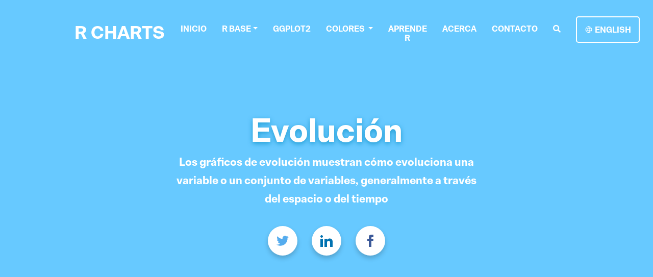

--- FILE ---
content_type: text/html; charset=utf-8
request_url: https://r-charts.com/es/evolucion/
body_size: 14255
content:
<!DOCTYPE html><html lang="es-ES"><head><meta charset="UTF-8"/>
<script>var __ezHttpConsent={setByCat:function(src,tagType,attributes,category,force,customSetScriptFn=null){var setScript=function(){if(force||window.ezTcfConsent[category]){if(typeof customSetScriptFn==='function'){customSetScriptFn();}else{var scriptElement=document.createElement(tagType);scriptElement.src=src;attributes.forEach(function(attr){for(var key in attr){if(attr.hasOwnProperty(key)){scriptElement.setAttribute(key,attr[key]);}}});var firstScript=document.getElementsByTagName(tagType)[0];firstScript.parentNode.insertBefore(scriptElement,firstScript);}}};if(force||(window.ezTcfConsent&&window.ezTcfConsent.loaded)){setScript();}else if(typeof getEzConsentData==="function"){getEzConsentData().then(function(ezTcfConsent){if(ezTcfConsent&&ezTcfConsent.loaded){setScript();}else{console.error("cannot get ez consent data");force=true;setScript();}});}else{force=true;setScript();console.error("getEzConsentData is not a function");}},};</script>
<script>var ezTcfConsent=window.ezTcfConsent?window.ezTcfConsent:{loaded:false,store_info:false,develop_and_improve_services:false,measure_ad_performance:false,measure_content_performance:false,select_basic_ads:false,create_ad_profile:false,select_personalized_ads:false,create_content_profile:false,select_personalized_content:false,understand_audiences:false,use_limited_data_to_select_content:false,};function getEzConsentData(){return new Promise(function(resolve){document.addEventListener("ezConsentEvent",function(event){var ezTcfConsent=event.detail.ezTcfConsent;resolve(ezTcfConsent);});});}</script>
<script>if(typeof _setEzCookies!=='function'){function _setEzCookies(ezConsentData){var cookies=window.ezCookieQueue;for(var i=0;i<cookies.length;i++){var cookie=cookies[i];if(ezConsentData&&ezConsentData.loaded&&ezConsentData[cookie.tcfCategory]){document.cookie=cookie.name+"="+cookie.value;}}}}
window.ezCookieQueue=window.ezCookieQueue||[];if(typeof addEzCookies!=='function'){function addEzCookies(arr){window.ezCookieQueue=[...window.ezCookieQueue,...arr];}}
addEzCookies([{name:"ezoab_304898",value:"mod211-c; Path=/; Domain=r-charts.com; Max-Age=7200",tcfCategory:"store_info",isEzoic:"true",},{name:"ezosuibasgeneris-1",value:"d372245f-bb29-42b9-5224-ece24e06fcc9; Path=/; Domain=r-charts.com; Expires=Wed, 20 Jan 2027 03:57:24 UTC; Secure; SameSite=None",tcfCategory:"understand_audiences",isEzoic:"true",}]);if(window.ezTcfConsent&&window.ezTcfConsent.loaded){_setEzCookies(window.ezTcfConsent);}else if(typeof getEzConsentData==="function"){getEzConsentData().then(function(ezTcfConsent){if(ezTcfConsent&&ezTcfConsent.loaded){_setEzCookies(window.ezTcfConsent);}else{console.error("cannot get ez consent data");_setEzCookies(window.ezTcfConsent);}});}else{console.error("getEzConsentData is not a function");_setEzCookies(window.ezTcfConsent);}</script><script type="text/javascript" data-ezscrex='false' data-cfasync='false'>window._ezaq = Object.assign({"edge_cache_status":11,"edge_response_time":75,"url":"https://r-charts.com/es/evolucion/"}, typeof window._ezaq !== "undefined" ? window._ezaq : {});</script><script type="text/javascript" data-ezscrex='false' data-cfasync='false'>window._ezaq = Object.assign({"ab_test_id":"mod211-c"}, typeof window._ezaq !== "undefined" ? window._ezaq : {});window.__ez=window.__ez||{};window.__ez.tf={};</script><script type="text/javascript" data-ezscrex='false' data-cfasync='false'>window.ezDisableAds = true;</script>
<script data-ezscrex='false' data-cfasync='false' data-pagespeed-no-defer>var __ez=__ez||{};__ez.stms=Date.now();__ez.evt={};__ez.script={};__ez.ck=__ez.ck||{};__ez.template={};__ez.template.isOrig=true;window.__ezScriptHost="//www.ezojs.com";__ez.queue=__ez.queue||function(){var e=0,i=0,t=[],n=!1,o=[],r=[],s=!0,a=function(e,i,n,o,r,s,a){var l=arguments.length>7&&void 0!==arguments[7]?arguments[7]:window,d=this;this.name=e,this.funcName=i,this.parameters=null===n?null:w(n)?n:[n],this.isBlock=o,this.blockedBy=r,this.deleteWhenComplete=s,this.isError=!1,this.isComplete=!1,this.isInitialized=!1,this.proceedIfError=a,this.fWindow=l,this.isTimeDelay=!1,this.process=function(){f("... func = "+e),d.isInitialized=!0,d.isComplete=!0,f("... func.apply: "+e);var i=d.funcName.split("."),n=null,o=this.fWindow||window;i.length>3||(n=3===i.length?o[i[0]][i[1]][i[2]]:2===i.length?o[i[0]][i[1]]:o[d.funcName]),null!=n&&n.apply(null,this.parameters),!0===d.deleteWhenComplete&&delete t[e],!0===d.isBlock&&(f("----- F'D: "+d.name),m())}},l=function(e,i,t,n,o,r,s){var a=arguments.length>7&&void 0!==arguments[7]?arguments[7]:window,l=this;this.name=e,this.path=i,this.async=o,this.defer=r,this.isBlock=t,this.blockedBy=n,this.isInitialized=!1,this.isError=!1,this.isComplete=!1,this.proceedIfError=s,this.fWindow=a,this.isTimeDelay=!1,this.isPath=function(e){return"/"===e[0]&&"/"!==e[1]},this.getSrc=function(e){return void 0!==window.__ezScriptHost&&this.isPath(e)&&"banger.js"!==this.name?window.__ezScriptHost+e:e},this.process=function(){l.isInitialized=!0,f("... file = "+e);var i=this.fWindow?this.fWindow.document:document,t=i.createElement("script");t.src=this.getSrc(this.path),!0===o?t.async=!0:!0===r&&(t.defer=!0),t.onerror=function(){var e={url:window.location.href,name:l.name,path:l.path,user_agent:window.navigator.userAgent};"undefined"!=typeof _ezaq&&(e.pageview_id=_ezaq.page_view_id);var i=encodeURIComponent(JSON.stringify(e)),t=new XMLHttpRequest;t.open("GET","//g.ezoic.net/ezqlog?d="+i,!0),t.send(),f("----- ERR'D: "+l.name),l.isError=!0,!0===l.isBlock&&m()},t.onreadystatechange=t.onload=function(){var e=t.readyState;f("----- F'D: "+l.name),e&&!/loaded|complete/.test(e)||(l.isComplete=!0,!0===l.isBlock&&m())},i.getElementsByTagName("head")[0].appendChild(t)}},d=function(e,i){this.name=e,this.path="",this.async=!1,this.defer=!1,this.isBlock=!1,this.blockedBy=[],this.isInitialized=!0,this.isError=!1,this.isComplete=i,this.proceedIfError=!1,this.isTimeDelay=!1,this.process=function(){}};function c(e,i,n,s,a,d,c,u,f){var m=new l(e,i,n,s,a,d,c,f);!0===u?o[e]=m:r[e]=m,t[e]=m,h(m)}function h(e){!0!==u(e)&&0!=s&&e.process()}function u(e){if(!0===e.isTimeDelay&&!1===n)return f(e.name+" blocked = TIME DELAY!"),!0;if(w(e.blockedBy))for(var i=0;i<e.blockedBy.length;i++){var o=e.blockedBy[i];if(!1===t.hasOwnProperty(o))return f(e.name+" blocked = "+o),!0;if(!0===e.proceedIfError&&!0===t[o].isError)return!1;if(!1===t[o].isComplete)return f(e.name+" blocked = "+o),!0}return!1}function f(e){var i=window.location.href,t=new RegExp("[?&]ezq=([^&#]*)","i").exec(i);"1"===(t?t[1]:null)&&console.debug(e)}function m(){++e>200||(f("let's go"),p(o),p(r))}function p(e){for(var i in e)if(!1!==e.hasOwnProperty(i)){var t=e[i];!0===t.isComplete||u(t)||!0===t.isInitialized||!0===t.isError?!0===t.isError?f(t.name+": error"):!0===t.isComplete?f(t.name+": complete already"):!0===t.isInitialized&&f(t.name+": initialized already"):t.process()}}function w(e){return"[object Array]"==Object.prototype.toString.call(e)}return window.addEventListener("load",(function(){setTimeout((function(){n=!0,f("TDELAY -----"),m()}),5e3)}),!1),{addFile:c,addFileOnce:function(e,i,n,o,r,s,a,l,d){t[e]||c(e,i,n,o,r,s,a,l,d)},addDelayFile:function(e,i){var n=new l(e,i,!1,[],!1,!1,!0);n.isTimeDelay=!0,f(e+" ...  FILE! TDELAY"),r[e]=n,t[e]=n,h(n)},addFunc:function(e,n,s,l,d,c,u,f,m,p){!0===c&&(e=e+"_"+i++);var w=new a(e,n,s,l,d,u,f,p);!0===m?o[e]=w:r[e]=w,t[e]=w,h(w)},addDelayFunc:function(e,i,n){var o=new a(e,i,n,!1,[],!0,!0);o.isTimeDelay=!0,f(e+" ...  FUNCTION! TDELAY"),r[e]=o,t[e]=o,h(o)},items:t,processAll:m,setallowLoad:function(e){s=e},markLoaded:function(e){if(e&&0!==e.length){if(e in t){var i=t[e];!0===i.isComplete?f(i.name+" "+e+": error loaded duplicate"):(i.isComplete=!0,i.isInitialized=!0)}else t[e]=new d(e,!0);f("markLoaded dummyfile: "+t[e].name)}},logWhatsBlocked:function(){for(var e in t)!1!==t.hasOwnProperty(e)&&u(t[e])}}}();__ez.evt.add=function(e,t,n){e.addEventListener?e.addEventListener(t,n,!1):e.attachEvent?e.attachEvent("on"+t,n):e["on"+t]=n()},__ez.evt.remove=function(e,t,n){e.removeEventListener?e.removeEventListener(t,n,!1):e.detachEvent?e.detachEvent("on"+t,n):delete e["on"+t]};__ez.script.add=function(e){var t=document.createElement("script");t.src=e,t.async=!0,t.type="text/javascript",document.getElementsByTagName("head")[0].appendChild(t)};__ez.dot=__ez.dot||{};__ez.queue.addFileOnce('/detroitchicago/boise.js', '/detroitchicago/boise.js?gcb=195-0&cb=5', true, [], true, false, true, false);__ez.queue.addFileOnce('/parsonsmaize/abilene.js', '/parsonsmaize/abilene.js?gcb=195-0&cb=e80eca0cdb', true, [], true, false, true, false);__ez.queue.addFileOnce('/parsonsmaize/mulvane.js', '/parsonsmaize/mulvane.js?gcb=195-0&cb=e75e48eec0', true, ['/parsonsmaize/abilene.js'], true, false, true, false);__ez.queue.addFileOnce('/detroitchicago/birmingham.js', '/detroitchicago/birmingham.js?gcb=195-0&cb=539c47377c', true, ['/parsonsmaize/abilene.js'], true, false, true, false);</script>
<script data-ezscrex="false" type="text/javascript" data-cfasync="false">window._ezaq = Object.assign({"ad_cache_level":0,"adpicker_placement_cnt":0,"ai_placeholder_cache_level":0,"ai_placeholder_placement_cnt":-1,"domain":"r-charts.com","domain_id":304898,"ezcache_level":0,"ezcache_skip_code":14,"has_bad_image":0,"has_bad_words":0,"is_sitespeed":0,"lt_cache_level":0,"response_size":56518,"response_size_orig":50721,"response_time_orig":64,"template_id":5,"url":"https://r-charts.com/es/evolucion/","word_count":0,"worst_bad_word_level":0}, typeof window._ezaq !== "undefined" ? window._ezaq : {});__ez.queue.markLoaded('ezaqBaseReady');</script>
<script type='text/javascript' data-ezscrex='false' data-cfasync='false'>
window.ezAnalyticsStatic = true;

function analyticsAddScript(script) {
	var ezDynamic = document.createElement('script');
	ezDynamic.type = 'text/javascript';
	ezDynamic.innerHTML = script;
	document.head.appendChild(ezDynamic);
}
function getCookiesWithPrefix() {
    var allCookies = document.cookie.split(';');
    var cookiesWithPrefix = {};

    for (var i = 0; i < allCookies.length; i++) {
        var cookie = allCookies[i].trim();

        for (var j = 0; j < arguments.length; j++) {
            var prefix = arguments[j];
            if (cookie.indexOf(prefix) === 0) {
                var cookieParts = cookie.split('=');
                var cookieName = cookieParts[0];
                var cookieValue = cookieParts.slice(1).join('=');
                cookiesWithPrefix[cookieName] = decodeURIComponent(cookieValue);
                break; // Once matched, no need to check other prefixes
            }
        }
    }

    return cookiesWithPrefix;
}
function productAnalytics() {
	var d = {"pr":[6],"omd5":"dfbef6acf3c43508f1fe7debbcfbd941","nar":"risk score"};
	d.u = _ezaq.url;
	d.p = _ezaq.page_view_id;
	d.v = _ezaq.visit_uuid;
	d.ab = _ezaq.ab_test_id;
	d.e = JSON.stringify(_ezaq);
	d.ref = document.referrer;
	d.c = getCookiesWithPrefix('active_template', 'ez', 'lp_');
	if(typeof ez_utmParams !== 'undefined') {
		d.utm = ez_utmParams;
	}

	var dataText = JSON.stringify(d);
	var xhr = new XMLHttpRequest();
	xhr.open('POST','/ezais/analytics?cb=1', true);
	xhr.onload = function () {
		if (xhr.status!=200) {
            return;
		}

        if(document.readyState !== 'loading') {
            analyticsAddScript(xhr.response);
            return;
        }

        var eventFunc = function() {
            if(document.readyState === 'loading') {
                return;
            }
            document.removeEventListener('readystatechange', eventFunc, false);
            analyticsAddScript(xhr.response);
        };

        document.addEventListener('readystatechange', eventFunc, false);
	};
	xhr.setRequestHeader('Content-Type','text/plain');
	xhr.send(dataText);
}
__ez.queue.addFunc("productAnalytics", "productAnalytics", null, true, ['ezaqBaseReady'], false, false, false, true);
</script><base href="https://r-charts.com/es/evolucion/"/>

<meta name="viewport" content="width=device-width, initial-scale=1, minimum-scale=1"/>
<link rel="profile" href="http://gmpg.org/xfn/11"/>
<meta http-equiv="X-UA-Compatible" content="IE=edge,chrome=1"/>


<title>Gráficos de evolucion | R CHARTS</title>


<meta name="description" content="Lista de gráficos de evolución en R base y ggplot2. Crea gráficos de líneas, de áreas, de series temporales o streamgraphs, entre otros"/>
<link rel="canonical" href="https://r-charts.com/es/evolucion/" itemprop="url"/>

<meta property="og:locale" content="es"/>

  
<meta property="og:locale:alternate" content="en"/>
	 
<meta property="og:title" content="Evolución"/>
<meta property="og:description" content="Lista de gráficos de evolución en R base y ggplot2. Crea gráficos de líneas, de áreas, de series temporales o streamgraphs, entre otros"/>
<meta property="og:type" content="website"/>
<meta property="og:url" content="https://r-charts.com/es/evolucion/"/><meta property="og:site_name" content="R CHARTS | Una colección de gráficos hechos con el lenguaje de programación R"/>

<meta property="og:site_name" content="R CHARTS"/>
<meta property="article:publisher" content="https://www.facebook.com/RCODERweb"/>

<meta property="og:image" content="https://r-charts.com/images/rcharts-featured.png"/>
<meta property="og:image:width" content="1260"/>
<meta property="og:image:height" content="628"/>

<meta name="twitter:card" content="summary_large_image"/>
<meta name="twitter:creator" content="@RCoderWeb"/>
<meta name="twitter:site" content="@RCoderWeb"/><script type="application/ld+json">{
"@context":"https://schema.org",
"@graph":[
           {
           "@type":"Organization",
           "@id": "https://r-charts.com/#organization",
           "name":"R CODER",
           "url":"https://r-charts.com/",
           "sameAs":["https://facebook.com/RCODERweb" 
                      , "https://twitter.com/RCoderWeb" 
                      , "https://github.com/R-CoderDotCom" ],
            "logo":{"@type":"ImageObject",
                    "@id": "https://r-charts.com/#logo",
                    "inLanguage":"es-ES",
                    "url":"https://r-coder.com/wp-content/uploads/2020/06/r-coder-logo-2.png","width":250,"height":250,"caption":"R CODER"},
            "image":{"@id": "https://r-charts.com/#logo"}

           },

          {
           "@type":"WebSite",
           "@id":"https://r-charts.com/#website",
           "url":"https://r-charts.com/",
           "name":"R CHARTS",
           "description":"R CHARTS | Una colección de gráficos hechos con el lenguaje de programación R",
           "publisher":{"@id":"https://r-charts.com/#organization" },
           "potentialAction":[{"@type":"SearchAction",
                               "target": "https://r-charts.com/?q={search_term_string}",
                               "query-input":"required name=search_term_string"}],
           "inLanguage":"es-ES"

          },
          

          {
           "@type":"WebPage",
           "@id":"https://r-charts.com/#webpage",
           "url":"https://r-charts.com/es/evolucion/",
           "name":"Gráficos de evolucion | R CHARTS",
           "isPartOf":{"@id":"https://r-charts.com/#website" },
           
           "primaryImageOfPage":{"@id":"https://r-charts.com/es/evolucion/#primaryimage"},
           "datePublished": "0001-01-01T00:00:00Z",
           "dateModified": "2024-01-05T14:35:50.186428Z",
           "description":"Lista de gráficos de evolución en R base y ggplot2. Crea gráficos de líneas, de áreas, de series temporales o streamgraphs, entre otros",
           
           "inLanguage":"es-ES",
           "potentialAction":[{"@type":"ReadAction",
                              "target":[ "https://r-charts.com/es/evolucion/" ]}]
          }
          
        ]

}
</script>

<link rel="alternate" hreflang="en" href="https://r-charts.com/evolution/"/>
	 
<link rel="alternate" hreflang="es" href="https://r-charts.com/es/evolucion/"/>
	 

  <style>
    :root{
      --primary-color:#67c9ff;
    }
  </style>

  <!-- plugins -->
  
  <link rel="stylesheet" href="https://r-charts.com/plugins/bootstrap/bootstrap.min.css "/>
  
  <link rel="stylesheet" href="https://r-charts.com/plugins/slick/slick.css "/>
  

  <link rel="stylesheet" href=" https://cdnjs.cloudflare.com/ajax/libs/slick-carousel/1.5.9/slick-theme.min.css"/>

  <!-- Main Stylesheet -->
  
  <link rel="stylesheet" href="https://r-charts.com/css/style.min.css" media="screen"/>

  

  <!--Favicon-->
  <link rel="shortcut icon" href="https://r-charts.com/images/favicon.png " type="image/x-icon"/>
  <link rel="icon" href="https://r-charts.com/images/favicon.png " type="image/x-icon"/>

 <link rel="stylesheet" href="https://cdnjs.cloudflare.com/ajax/libs/font-awesome/5.15.1/css/all.min.css" integrity="sha512-+4zCK9k+qNFUR5X+cKL9EIR+ZOhtIloNl9GIKS57V1MyNsYpYcUrUeQc9vNfzsWfV28IaLL3i96P9sdNyeRssA==" crossorigin="anonymous"/>



<script src="https://r-charts.com/js/shuffle.min.js"></script>



<script src="https://r-charts.com/plugins/shuffle/shuffle.min.js"></script>



  

	<script async="" src="https://pagead2.googlesyndication.com/pagead/js/adsbygoogle.js?client=ca-pub-4434059681291745" crossorigin="anonymous"></script>

<script type='text/javascript'>
var ezoTemplate = 'orig_site';
var ezouid = '1';
var ezoFormfactor = '1';
</script><script data-ezscrex="false" type='text/javascript'>
var soc_app_id = '0';
var did = 304898;
var ezdomain = 'r-charts.com';
var ezoicSearchable = 1;
</script></head>
<body id="top" data-spy="scroll" data-offset="70" class=" " data-target="#navbar-main">
<a href="#" id="button" aria-label="Top">
  <i class="fas fa-chevron-up"></i>
</a>
<aside class="search-results" id="search">
  <div class="container">
    <section class="search-header">

      <div class="row no-gutters justify-content-between mb-1">
        <div class="col-6">
          <p class="search-title">Busca un gráfico</p>
        </div>
        <div class="col-6 col-search-close mt-2">
          <a class="js-search" href="#"><i class="fas fa-times-circle close" aria-hidden="true"></i></a>
        </div>
      </div>

      <div id="search-box">

        <input name="q" id="search-query" placeholder="Buscar..." autocapitalize="off" autocomplete="off" autocorrect="off" spellcheck="false" type="search" class="form-control"/>
      </div>

    </section>
    <section class="section-search-results">

      <div id="search-hits">
        
      </div>

    </section>
  </div>
</aside>
<header class="navigation fixed-top">
  <nav class="navbar navbar-expand-lg navbar-dark">
    <a class="navbar-brand" href="https://r-charts.com/es/">
      
      <p class="text-white font-tertiary site-logo">R CHARTS</p>
      
    </a>
    <button class="navbar-toggler" type="button" data-toggle="collapse" data-target="#navigation" aria-controls="navigation" aria-expanded="false" aria-label="Toggle navigation">
      <span class="navbar-toggler-icon"></span>
    </button>

    <div class="collapse navbar-collapse text-center" id="navigation">
      <ul class="navbar-nav ml-auto">
        <li class="nav-item">
          <a class="nav-link" href="https://r-charts.com/es/"> Inicio </a>
        </li>
        <li class="nav-item  hide-full">
          <a class="nav-link" href="/es/r-base/">R base</a>
        </li>
                    <li class="nav-item dropdown megamenu d-none d-xl-block">
                      <a id="megamenu" href="#" data-toggle="dropdown" aria-haspopup="true" aria-expanded="false" class="nav-link dropdown-toggle">R base</a>
                <div aria-labelledby="megamenu" class="dropdown-menu border-0 p-0 m-0">
                    <div class="container-mm">
                        <div class="row bg-white rounded m-0 shadow-mm">
                            <div class="col-lg-7 col-xl-8 shadow-r">
                                <div class="p-4">
                                    <div class="row">
                                        <div class="col-lg-4 p-1 item-mm">
                                            <p class="font-weight-bold text-uppercase">Títulos</p>
                                            <hr/>
                                            <ul class="list-unstyled">
                                                <li class="nav-item"><a href="/es/r-base/titulo/#titulo-subtitulo" class="text-small">Añadiendo títulos</a></li>
                                                <li class="nav-item"><a href="/es/r-base/titulo/#funcion-title" class="text-small">Función title</a></li>
                                                <li class="nav-item"><a href="/es/r-base/titulo/#ajuste-titulo-subtitulo" class="text-small">Ajustar los títulos</a></li>
                                                <li class="nav-item"><a href="/es/r-base/titulo/#expresiones-matematicas" class="text-small">Expresiones matemáticas</a></li>
                                            </ul>
                                        </div>
                                        <div class="col-lg-4 p-1 item-mm">
                                            <p class="font-weight-bold text-uppercase">Textos</p>
                                             <hr/>
                                            <ul class="list-unstyled">
                                                <li class="nav-item"><a href="/es/r-base/textos/#funcion-text" class="text-small">Función text</a></li>
                                                <li class="nav-item"><a href="/es/r-base/textos/#etiquetar-puntos" class="text-small">Etiquetar puntos</a></li>
                                                <li class="nav-item"><a href="/es/r-base/textos/#funcion-mtext" class="text-small">Función mtext</a></li>
                                                <li class="nav-item"><a href="/es/r-base/textos/#mtext-ajuste" class="text-small">Ajustar texto</a></li>
                                            </ul>
                                        </div>

                                          <div class="col-lg-4 p-1 item-mm">
                                            <p class="font-weight-bold text-uppercase">Líneas</p>
                                             <hr/>
                                            <ul class="list-unstyled">
                                                <li class="nav-item"><a href="/es/r-base/segments/#funcion-abline" class="text-small">Función abline</a></li>
                                                <li class="nav-item"><a href="/es/r-base/segments/#funcion-segments" class="text-small">Función segments</a></li>
                                                <li class="nav-item"><a href="/es/r-base/segments/#funcion-arrows" class="text-small">Función arrows</a></li>
                                                <li class="nav-item"><a href="/es/r-base/tipos-lineas/" class="text-small">Tipos y estilos de líneas</a></li>
                                            </ul>
                                        </div>

                                          <div class="col-lg-4 p-1 item-mm">
                                            <p class="font-weight-bold text-uppercase">Ejes</p>
                                             <hr/>
                                            <ul class="list-unstyled">
                                                <li class="nav-item"><a href="/es/r-base/ejes/#etiquetas" class="text-small">Etiquetas</a></li>
                                                <li class="nav-item"><a href="/es/r-base/ejes/#funcion-axis" class="text-small">Función axis</a></li>
                                                <li class="nav-item"><a href="/es/r-base/ejes/#marcas-ejes" class="text-small">Marcas</a></li>
                                                <li class="nav-item"><a href="/es/r-base/ejes/#limites" class="text-small">Límites</a></li>
                                                <li class="nav-item"><a href="/es/r-base/ejes/#escala" class="text-small">Escala</a></li>
                                                <li class="nav-item"><a href="/es/r-base/ejes/#eje-dual" class="text-small">Eje dual</a></li>
                                            </ul>
                                        </div>


                                          <div class="col-lg-4 p-1 item-mm">
                                            <p class="font-weight-bold text-uppercase">Leyenda</p>
                                             <hr/>
                                            <ul class="list-unstyled">
                                                <li class="nav-item"><a href="/es/r-base/leyenda/#posicion" class="text-small">Posición</a></li>
                                                <li class="nav-item"><a href="/es/r-base/leyenda/#orientacion" class="text-small">Orientación</a></li>
                                                <li class="nav-item"><a href="/es/r-base/leyenda/#titulo" class="text-small">Título</a></li>
                                                <li class="nav-item"><a href="/es/r-base/leyenda/#borde-color-fondo" class="text-small">Colores</a></li>
                                                <li class="nav-item"><a href="/es/r-base/leyenda/#tama%c3%b1o" class="text-small">Tamaño</a></li>
                                                <li class="nav-item"><a href="/es/r-base/leyenda/#fuera-del-grafico" class="text-small">Leyenda fuera</a></li>
                                            </ul>
                                        </div>

                                      <div class="col-lg-4 p-1 item-mm">
                                            <p class="font-weight-bold text-uppercase">Otros</p>
                                             <hr/>
                                            <ul class="list-unstyled">
                                                <li class="nav-item"><a href="/es/r-base/color-fondo/" class="text-small">Color de fondo</a></li>
                                                <li class="nav-item"><a href="/es/r-base/simbolos-pch/" class="text-small">Símbolos pch</a></li>
                                                <li class="nav-item"><a href="/es/r-base/grid/" class="text-small">Grids</a></li>
                                                <li class="nav-item"><a href="/es/r-base/box-bty/" class="text-small">Tipos de cajas</a></li>
                                                <li class="nav-item"><a href="/es/r-base/margenes/" class="text-small">Márgenes</a></li>
                                                <li class="nav-item"><a href="/es/r-base/combinar-graficos/" class="text-small">Combinar gráficos</a></li>
                                            </ul>
                                        </div>

                                    </div>
                                </div>
                            </div>
                            <div class="col-lg-5 col-xl-4 px-0 d-none d-lg-block rounded" style="background-color: #eff6ff">




                              <div class="container">
                              <p class="h3 mb-3 text-center text-md-left mt-4">Guías rápidas</p>
                              <div class="row menu-slider">

                                <div class="col-sm mb-4 text-center">
                                <a href="/es/r-base/simbolos-pch/#lista">
                              <img src="/es/tags/r-base/simbolos-pch_files/figure-html/simbolos-pch.png" alt="Símbolos pch" class="img-fluid w-100 d-block relimage graph"/>
                               </a>
                              </div>


                        <div class="col-sm mb-4 text-center">
                                <a href="/es/r-base/margenes/#mar-omi">
                              <img src="/es/tags/r-base/margenes_files/figure-html/margenes-mar.png" alt="Márgenes en R" class="img-fluid w-100 d-block relimage graph"/>
                              </a>
                              </div>


                            <div class="col-sm mb-4 text-center">
                                <a href="/es/r-base/margenes/#oma-omi">
                              <img src="/es/tags/r-base/margenes_files/figure-html/margenes-exteriores.png" alt="Márgenes exteriores" class="img-fluid w-100 d-block relimage graph"/>
                              </a>
                              </div>


                              <div class="col-sm mb-4 text-center">
                              <a href="/es/r-base/tipos-lineas/#tipos-linea">
                              <img src="/es/tags/r-base/lineas_files/figure-html/tipos-lineas.png" alt="Tipos de líneas" class="img-fluid w-100 d-block relimage graph"/>
                              </a>
                              </div>


                              <div class="col-sm mb-4 text-center">
                                <a href="/es/r-base/tipos-lineas/#ancho-linea">
                              <img src="/es/tags/r-base/lineas_files/figure-html/ancho-linea.png" alt="Grosor de las líneas" class="img-fluid w-100 d-block relimage graph"/>
                              </a>
                              </div>


                                </div>

                            <div class="text-center text-white bg-primary rounded">
                             <a href="/es/r-base/">
                                <p class="font-weight-bold pb-2 pt-2 text-center text-white linkhover">
                                   <svg class="mr-1" xmlns="http://www.w3.org/2000/svg" width="24" fill="none" viewBox="0 0 24 29" stroke-width="1.5" stroke="currentColor" aria-hidden="true">
                      <path stroke-linecap="round" stroke-linejoin="round" d="M3.75 6A2.25 2.25 0 016 3.75h2.25A2.25 2.25 0 0110.5 6v2.25a2.25 2.25 0 01-2.25 2.25H6a2.25 2.25 0 01-2.25-2.25V6zM3.75 15.75A2.25 2.25 0 016 13.5h2.25a2.25 2.25 0 012.25 2.25V18a2.25 2.25 0 01-2.25 2.25H6A2.25 2.25 0 013.75 18v-2.25zM13.5 6a2.25 2.25 0 012.25-2.25H18A2.25 2.25 0 0120.25 6v2.25A2.25 2.25 0 0118 10.5h-2.25a2.25 2.25 0 01-2.25-2.25V6zM13.5 15.75a2.25 2.25 0 012.25-2.25H18a2.25 2.25 0 012.25 2.25V18A2.25 2.25 0 0118 20.25h-2.25A2.25 2.25 0 0113.5 18v-2.25z"></path>
                    </svg>Ver todos los gráficos de R base</p>
                             </a>
                             </div>
                              </div>

                            </div>
                        </div>
                    </div>
                </div>
            </li>



     



        
        
        
        <li class="nav-item">
          <a class="nav-link" href="https://r-charts.com/es/ggplot2/">ggplot2</a>
        </li>
        
        
        
        <li class="nav-item dropdown">
          <a class="nav-link dropdown-toggle" href="#" role="button" data-toggle="dropdown" aria-haspopup="true" aria-expanded="false">
            colores
          </a>
          <div class="dropdown-menu rounded shadow-mm m-0 border-0">
            
            <a class="dropdown-item px-4 py-3" href="https://r-charts.com/es/colores/">COLORES</a>
            
            <a class="dropdown-item px-4 py-3" href="https://r-charts.com/es/paletas-colores/">PALETAS DE COLOR</a>
            
            <a class="dropdown-item px-4 py-3" href="https://r-charts.com/es/generador-paletas-colores/">GENERADOR DE PALETAS</a>
            
          </div>
        </li>
        
        
        
        <li class="nav-item">
          <a class="nav-link" href="https://r-coder.com/curso-r/">Aprende R</a>
        </li>
        
        
        
        <li class="nav-item">
          <a class="nav-link" href="https://r-charts.com/es/acerca/">Acerca</a>
        </li>
        
        
        
        <li class="nav-item">
          <a class="nav-link" href="https://r-coder.com/contacto/">Contacto</a>
        </li>
        
        

        <li class="nav-item">
          <a class="nav-link js-search" href="#" aria-label="search"><i class="fas fa-search" aria-hidden="true"></i></a>
        </li>


        

        

        <li class="nav-item">
        	
        		<a class="nav-link lang d-flex align-items-center justify-content-center" href="https://r-charts.com/evolution/">
          		<svg class="mr-1" xmlns="http://www.w3.org/2000/svg" width="16" height="16" viewBox="0 0 24 24" stroke-width="1.5" stroke="currentColor" fill="none" stroke-linecap="round" stroke-linejoin="round">
                <path stroke="none" d="M0 0h24v24H0z" fill="none"></path>
                <circle cx="12" cy="12" r="9"></circle>
                <line x1="3.6" y1="9" x2="20.4" y2="9"></line>
                <line x1="3.6" y1="15" x2="20.4" y2="15"></line>
                <path d="M11.5 3a17 17 0 0 0 0 18"></path>
                <path d="M12.5 3a17 17 0 0 1 0 18"></path>
              </svg><span>English</span></a>
        	
         </li>

         
        

      </ul>
    </div>
  </nav>
</header>

<style>
.shadow-mm{
  box-shadow: 0 2px 5px rgba(0,0,0,.1);
}
.shadow-r{
   z-index: 1;
   box-shadow: 1px 0 5px -2px rgba(0,0,0,.1);
}
 
.megamenu {
    position: static
}
.megamenu .dropdown-menu {
    background: none;
    border: none;
    width: 100%
}
.navbar .container {
    display: block;
}
.navbar .container-mm {
    display: block;
    padding-right: 0;
    margin-right: 0;
    margin-left: 0;
    left: 25%;
    position: absolute;
    max-width: 1140px;
}
.text-uppercase {
    margin-top: 10px;
    font-size: 16px;
    margin-bottom: 0px;
    color: rgba(0,0,0,.5);
}
.text-small{
  color: black;
  font-size:18px;
  padding: 5px;
  line-height: 35px;
}

a .text-small:hover, a .linkhover:hover{
  color: var(--primary-color);
}

.dropdown-menu  > a:hover {
    background-color: white;
    color: var(--primary-color);
}
 

.dropdown-menu {
    position: absolute;
    top: 100%;
    left: 0;
    z-index: 1000;
    display: none;
    float: left;
    min-width: 10rem;
    padding: .75rem 0;
    margin:  0.125rem 0;
    font-size: 1rem;
    color: white;
    text-align: left;
    list-style: none;
    background-color: #fff;
    background-clip: padding-box;
}
.dropdown-item{
  padding: .5rem 1.5rem;
}
body.compensate-for-scrollbar {
    overflow: hidden;
}
.compensate-for-scrollbar {
    margin-right: 17px;
}
@media (min-width: 768px){
    .dropdown:hover .dropdown-menu{
      display: block;
    }
    .container-mm{
        margin-top: 0;
        transform: translateY(-2.2%);
    }
}
.lang{
  border: 2px solid white;
  border-radius: 5px;
  margin-left: 15px;
}
.hide-full {display: none;}

@media (max-width: 1200px) {
    .hide-full {
      display:block;
    }

    .lang{
      margin-bottom: 10px;
}
}
@media (max-width: 1650px) {

    .navbar .container-mm {
      left: 10%;
      max-width: 1000px;
     }
}
@media (min-width: 2800px) {

    .navbar .container-mm {
      right: 22%;
      left: auto;
     }
}
</style>




  
 



<section class="hero-area bg-primary page-title">
    <div class="container">
      <div class="row justify-content-center">
          <div class="hero-content">
             <div>
				<div class="col-12 text-center">
	<div class="nv-page-title ">
		 <h1 class="text-white font-tertiary">Evolución</h1>
		 <p class="text-white font-tertiary zindex-100 desc">Los gráficos de evolución muestran cómo evoluciona una variable o un conjunto de variables, generalmente a través del espacio o del tiempo</p>
 <div class="row justify-content-center">

  <div class="col-centered m-2">
<a href="https://twitter.com/RCoderWeb/" rel="noreferrer noopener" class="social-buttons__button social-button social-button--twitter" aria-label="Twitter" target="_blank">
<span class="social-button__inner">
<svg fill="currentColor" xmlns="http://www.w3.org/2000/svg" width="24" height="24" viewBox="0 0 24 24"><title>Twitter logo</title><path d="M24 4.557c-.883.392-1.832.656-2.828.775 1.017-.609 1.798-1.574 2.165-2.724-.951.564-2.005.974-3.127 1.195-.897-.957-2.178-1.555-3.594-1.555-3.179 0-5.515 2.966-4.797 6.045-4.091-.205-7.719-2.165-10.148-5.144-1.29 2.213-.669 5.108 1.523 6.574-.806-.026-1.566-.247-2.229-.616-.054 2.281 1.581 4.415 3.949 4.89-.693.188-1.452.232-2.224.084.626 1.956 2.444 3.379 4.6 3.419-2.07 1.623-4.678 2.348-7.29 2.04 2.179 1.397 4.768 2.212 7.548 2.212 9.142 0 14.307-7.721 13.995-14.646.962-.695 1.797-1.562 2.457-2.549z"></path></svg>
</span>
</a>
</div>



  <div class="col-centered m-2">
<a href="https://www.linkedin.com/in/jose-carlos-soage/" rel="noreferrer noopener" class="social-buttons__button social-button social-button--linkedin" aria-label="Twitter" target="_blank">
<span class="social-button__inner">
 <svg fill="currentColor" xmlns="http://www.w3.org/2000/svg" width="24" height="24" viewBox="0 0 24 24"><title>LinkedIn logo</title><path d="M4.98 3.5c0 1.381-1.11 2.5-2.48 2.5s-2.48-1.119-2.48-2.5c0-1.38 1.11-2.5 2.48-2.5s2.48 1.12 2.48 2.5zm.02 4.5h-5v16h5v-16zm7.982 0h-4.968v16h4.969v-8.399c0-4.67 6.029-5.052 6.029 0v8.399h4.988v-10.131c0-7.88-8.922-7.593-11.018-3.714v-2.155z"></path></svg></span>
</a>
</div>


  <div class="col-centered m-2">
<a href="https://www.facebook.com/RCODERweb/" rel="noreferrer noopener" class="social-buttons__button social-button social-button--facebook" aria-label="Facebook" target="_blank">
<span class="social-button__inner">
<svg fill="currentColor" xmlns="http://www.w3.org/2000/svg" width="24" height="24" viewBox="0 0 24 24"><title>Facebook logo</title><path d="M9 8h-3v4h3v12h5v-12h3.642l.358-4h-4v-1.667c0-.955.192-1.333 1.115-1.333h2.885v-5h-3.808c-3.596 0-5.192 1.583-5.192 4.615v3.385z"></path></svg>
</span>
</a>
</div>


 
</div>

</div>
</div>
			  </div>
          </div>
      </div>
    </div>
<div class="shape shape-bottom" data-negative="false">
		<svg xmlns="http://www.w3.org/2000/svg" viewBox="0 0 1000 100" preserveAspectRatio="none">
			<path class="shape-fill-light" opacity="0.33" d="M473,67.3c-203.9,88.3-263.1-34-320.3,0C66,119.1,0,59.7,0,59.7V0h1000v59.7 c0,0-62.1,26.1-94.9,29.3c-32.8,3.3-62.8-12.3-75.8-22.1C806,49.6,745.3,8.7,694.9,4.7S492.4,59,473,67.3z"></path>
	    	<path class="shape-fill-light" opacity="0.66" d="M734,67.3c-45.5,0-77.2-23.2-129.1-39.1c-28.6-8.7-150.3-10.1-254,39.1 s-91.7-34.4-149.2,0C115.7,118.3,0,39.8,0,39.8V0h1000v36.5c0,0-28.2-18.5-92.1-18.5C810.2,18.1,775.7,67.3,734,67.3z"></path>
	    	<path class="shape-fill-light" d="M766.1,28.9c-200-57.5-266,65.5-395.1,19.5C242,1.8,242,5.4,184.8,20.6C128,35.8,132.3,44.9,89.9,52.5C28.6,63.7,0,0,0,0 h1000c0,0-9.9,40.9-83.6,48.1S829.6,47,766.1,28.9z"></path>
        </svg>
	</div>
</section>


<style>
.hero-area {
    padding: 220px 50px 0;
}
</style>



<section class="section bg-ee">
  <div class="container">
    <div class="row mb-5">



    
		
		
		
		
		
		
		
		
		
		
		
		
		
		
		
		
		
		
		
		
		
		
		
		
		
		
		
		
		
		
		
		
		
		
		
		
		
		
		
		
		
		
		
		
		
		
		
		
		
		
		
		
		
		
		
		
		
		
		
		
		
		
		
		
		
		
		
		
		

    
    

    <div class="col-12">
      <div class="justify-content-center d-flex flex-wrap js-library">

      
       <label class="chbox">R base
         <input value="r-base" id="cb-base" type="checkbox"/>
         <span class="checkmark"></span>
       </label>
       

      
       <label class="chbox">ggplot2
         <input value="ggplot2" id="cb-ggplot2" type="checkbox"/>
         <span class="checkmark"></span>
       </label>
      

      

      </div>
    </div>
  




    

          


    <div class="col-12">
      <div class="btn-group btn-group-toggle justify-content-center d-flex flex-wrap js-category">
        
        	
					
					
					
					
					
					
					
					
					
					
					
					
					
					
					
					
					
					
					
					
					
					
					
					
					
					
					
					
					
					
					
					
					
					
					
					
					
					
					
					
					
					
					
					
					
					
					
					
					
					
					
					
					
					
					
					
					
					
					
					
					
					
					
					
					
					
					
					
					
					
        <button class="btn btn-sm btn-primary" data-value="calendario"><span class="visuallyhidden">Calendario</span></button>
      
        <button class="btn btn-sm btn-primary" data-value="gr%C3%A1fico-de-l%C3%ADneas"><span class="visuallyhidden">Gráfico de líneas</span></button>
      
        <button class="btn btn-sm btn-primary" data-value="gr%C3%A1fico-l%C3%ADneas"><span class="visuallyhidden">Gráfico líneas</span></button>
      
        <button class="btn btn-sm btn-primary" data-value="gr%C3%A1fico-velas"><span class="visuallyhidden">Gráfico velas</span></button>
      
        <button class="btn btn-sm btn-primary" data-value="pendiente"><span class="visuallyhidden">Pendiente</span></button>
      
        <button class="btn btn-sm btn-primary" data-value="%C3%A1rea"><span class="visuallyhidden">Área</span></button>
      
      </div>
    </div>


    </div>
      <span class="js-message"></span>
    <div class="row shuffle-wrapper shape-shuffle-container js-shuffle">




  


      
      <div class="col-lg-4 col-sm-6 mb-4 mb-4 shuffle-item" data-all="all" data-categories="gr%C3%A1fico-de-l%C3%ADneas" data-type="ggplot2">

<a href="https://r-charts.com/es/evolucion/series-temporales-ggplot2/">
        <div class="position-relative rounded hover-wrapper graph shadow">
          <img src="https://r-charts.com/en/evolution/time-series-ggplot2_files/figure-html/time-series-peaks-ggplot2.png" alt="Gráfico de series temporales en ggplot2" class="img-fluid rounded w-100 d-block"/>
          <div class="hover-overlay">
            <div class="hover-content">
              <h2 class="text-white image-title">Gráfico de series temporales en ggplot2</h2>
              
            </div>
          </div>
        </div>
</a>
      </div>
      
      <div class="col-lg-4 col-sm-6 mb-4 mb-4 shuffle-item" data-all="all" data-categories="%C3%A1rea" data-type="ggplot2">

<a href="https://r-charts.com/es/evolucion/ggstream/">
        <div class="position-relative rounded hover-wrapper graph shadow">
          <img src="https://r-charts.com/es/evolucion/ggstream_files/figure-html/ggstream-eliminar-leyenda.png" alt="Streamgraph en ggplot2" class="img-fluid rounded w-100 d-block"/>
          <div class="hover-overlay">
            <div class="hover-content">
              <h2 class="text-white image-title">Streamgraph en ggplot2</h2>
              
            </div>
          </div>
        </div>
</a>
      </div>
      
      <div class="col-lg-4 col-sm-6 mb-4 mb-4 shuffle-item" data-all="all" data-categories="pendiente" data-type="ggplot2">

<a href="https://r-charts.com/es/evolucion/newggslopegraph/">
        <div class="position-relative rounded hover-wrapper graph shadow">
          <img src="https://r-charts.com/es/evolucion/newggslopegraph_files/figure-html/newggslopegraph-titulos.png" alt="Gráfico de pendientes en ggplot2" class="img-fluid rounded w-100 d-block"/>
          <div class="hover-overlay">
            <div class="hover-content">
              <h2 class="text-white image-title">Gráfico de pendientes en ggplot2</h2>
              
            </div>
          </div>
        </div>
</a>
      </div>
      
      <div class="col-lg-4 col-sm-6 mb-4 mb-4 shuffle-item" data-all="all" data-categories="%C3%A1rea" data-type="ggplot2">

<a href="https://r-charts.com/es/evolucion/grafico-areas-ggplot2/">
        <div class="position-relative rounded hover-wrapper graph shadow">
          <img src="https://r-charts.com/es/evolucion/grafico-areas-ggplot2_files/figure-html/grafico-areas-borde-ggplot2.png" alt="Gráfico de áreas (area chart) en ggplot2 con geom_area" class="img-fluid rounded w-100 d-block"/>
          <div class="hover-overlay">
            <div class="hover-content">
              <h2 class="text-white image-title">Gráfico de áreas (area chart) en ggplot2 con geom_area</h2>
              
            </div>
          </div>
        </div>
</a>
      </div>
      
      <div class="col-lg-4 col-sm-6 mb-4 mb-4 shuffle-item" data-all="all" data-categories="gr%C3%A1fico-l%C3%ADneas" data-type="ggplot2">

<a href="https://r-charts.com/es/evolucion/grafico-lineas-multiples-ggplot2/">
        <div class="position-relative rounded hover-wrapper graph shadow">
          <img src="https://r-charts.com/es/evolucion/grafico-lineas-multiples-ggplot2_files/figure-html/grafico-lineas-multiples-color-ggplot2.png" alt="Gráfico con varias líneas en ggplot2" class="img-fluid rounded w-100 d-block"/>
          <div class="hover-overlay">
            <div class="hover-content">
              <h2 class="text-white image-title">Gráfico con varias líneas en ggplot2</h2>
              
            </div>
          </div>
        </div>
</a>
      </div>
      
      <div class="col-lg-4 col-sm-6 mb-4 mb-4 shuffle-item" data-all="all" data-categories="%C3%A1rea" data-type="r-base">

<a href="https://r-charts.com/es/evolucion/grafico-area/">
        <div class="position-relative rounded hover-wrapper graph shadow">
          <img src="https://r-charts.com/es/evolucion/grafico-area_files/figure-html/grafico-area.png" alt="Gráfico de área en R" class="img-fluid rounded w-100 d-block"/>
          <div class="hover-overlay">
            <div class="hover-content">
              <h2 class="text-white image-title">Gráfico de área en R</h2>
              
            </div>
          </div>
        </div>
</a>
      </div>
      
      <div class="col-lg-4 col-sm-6 mb-4 mb-4 shuffle-item" data-all="all" data-categories="gr%C3%A1fico-l%C3%ADneas" data-type="ggplot2">

<a href="https://r-charts.com/es/evolucion/dibujar-funciones-ggplot2/">
        <div class="position-relative rounded hover-wrapper graph shadow">
          <img src="https://r-charts.com/es/evolucion/dibujar-funciones-ggplot2_files/figure-html/geom-function-n.png" alt="Dibujar funciones en ggplot2 con geom_function" class="img-fluid rounded w-100 d-block"/>
          <div class="hover-overlay">
            <div class="hover-content">
              <h2 class="text-white image-title">Dibujar funciones en ggplot2 con geom_function</h2>
              
            </div>
          </div>
        </div>
</a>
      </div>
      
      <div class="col-lg-4 col-sm-6 mb-4 mb-4 shuffle-item" data-all="all" data-categories="gr%C3%A1fico-velas" data-type="r-base">

<a href="https://r-charts.com/es/evolucion/grafico-series-financieras/">
        <div class="position-relative rounded hover-wrapper graph shadow">
          <img src="https://r-charts.com/es/evolucion/grafico-series-financieras_files/figure-html/grafico-financiero-indicadores-tecnicos.png" alt="Gráficos de series financieras en R" class="img-fluid rounded w-100 d-block"/>
          <div class="hover-overlay">
            <div class="hover-content">
              <h2 class="text-white image-title">Gráficos de series financieras en R</h2>
              
            </div>
          </div>
        </div>
</a>
      </div>
      
      <div class="col-lg-4 col-sm-6 mb-4 mb-4 shuffle-item" data-all="all" data-categories="%C3%A1rea" data-type="r-base">

<a href="https://r-charts.com/es/evolucion/areas-apiladas-porcentaje/">
        <div class="position-relative rounded hover-wrapper graph shadow">
          <img src="https://r-charts.com/es/evolucion/areas-apiladas-porcentaje_files/figure-html/areas-apiladas-porcentaje-borde.png" alt="Gráfico de áreas 100% apiladas en R" class="img-fluid rounded w-100 d-block"/>
          <div class="hover-overlay">
            <div class="hover-content">
              <h2 class="text-white image-title">Gráfico de áreas 100% apiladas en R</h2>
              
            </div>
          </div>
        </div>
</a>
      </div>
      
      <div class="col-lg-4 col-sm-6 mb-4 mb-4 shuffle-item" data-all="all" data-categories="%C3%A1rea" data-type="r-base">

<a href="https://r-charts.com/es/evolucion/areas-apiladas/">
        <div class="position-relative rounded hover-wrapper graph shadow">
          <img src="https://r-charts.com/es/evolucion/areas-apiladas_files/figure-html/grafico-areas-apiladas-leyenda.png" alt="Gráfico de áreas apiladas en R" class="img-fluid rounded w-100 d-block"/>
          <div class="hover-overlay">
            <div class="hover-content">
              <h2 class="text-white image-title">Gráfico de áreas apiladas en R</h2>
              
            </div>
          </div>
        </div>
</a>
      </div>
      
      <div class="col-lg-4 col-sm-6 mb-4 mb-4 shuffle-item" data-all="all" data-categories="gr%C3%A1fico-l%C3%ADneas" data-type="ggplot2">

<a href="https://r-charts.com/es/evolucion/grafico-lineas-ggplot2/">
        <div class="position-relative rounded hover-wrapper graph shadow">
          <img src="https://r-charts.com/es/evolucion/grafico-lineas-ggplot2_files/figure-html/grafico-lineas-ggplot2.png" alt="Gráfico de líneas en ggplot2" class="img-fluid rounded w-100 d-block"/>
          <div class="hover-overlay">
            <div class="hover-content">
              <h2 class="text-white image-title">Gráfico de líneas en ggplot2</h2>
              
            </div>
          </div>
        </div>
</a>
      </div>
      
      <div class="col-lg-4 col-sm-6 mb-4 mb-4 shuffle-item" data-all="all" data-categories="%C3%A1rea" data-type="r-base">

<a href="https://r-charts.com/es/evolucion/colorear-area-lineas/">
        <div class="position-relative rounded hover-wrapper graph shadow">
          <img src="https://r-charts.com/es/evolucion/colorear-area-lineas_files/figure-html/area-paleta.png" alt="Colorear el área entre dos líneas en R" class="img-fluid rounded w-100 d-block"/>
          <div class="hover-overlay">
            <div class="hover-content">
              <h2 class="text-white image-title">Colorear el área entre dos líneas en R</h2>
              
            </div>
          </div>
        </div>
</a>
      </div>
      
      <div class="col-lg-4 col-sm-6 mb-4 mb-4 shuffle-item" data-all="all" data-categories="gr%C3%A1fico-l%C3%ADneas" data-type="r-base">

<a href="https://r-charts.com/es/evolucion/matplot/">
        <div class="position-relative rounded hover-wrapper graph shadow">
          <img src="https://r-charts.com/en/evolution/matplot_files/figure-html/matplot-lines.png" alt="Las funciones matplot y matlines en R" class="img-fluid rounded w-100 d-block"/>
          <div class="hover-overlay">
            <div class="hover-content">
              <h2 class="text-white image-title">Las funciones matplot y matlines en R</h2>
              
            </div>
          </div>
        </div>
</a>
      </div>
      
      <div class="col-lg-4 col-sm-6 mb-4 mb-4 shuffle-item" data-all="all" data-categories="%C3%A1rea" data-type="r-base">

<a href="https://r-charts.com/es/evolucion/streamgraph/">
        <div class="position-relative rounded hover-wrapper graph shadow">
          <img src="https://r-charts.com/es/evolucion/streamgraph_files/figure-html/streamgraph-col.png" alt="Streamgraph en R" class="img-fluid rounded w-100 d-block"/>
          <div class="hover-overlay">
            <div class="hover-content">
              <h2 class="text-white image-title">Streamgraph en R</h2>
              
            </div>
          </div>
        </div>
</a>
      </div>
      
      <div class="col-lg-4 col-sm-6 mb-4 mb-4 shuffle-item" data-all="all" data-categories="calendario" data-type="ggplot2">

<a href="https://r-charts.com/es/evolucion/calendario-mapa-calor/">
        <div class="position-relative rounded hover-wrapper graph shadow">
          <img src="https://r-charts.com/es/evolucion/calendario-mapa-calor_files/figure-html/calendR-mapa-calor-destacada.png" alt="Calendario anual como mapa de calor en R" class="img-fluid rounded w-100 d-block"/>
          <div class="hover-overlay">
            <div class="hover-content">
              <h2 class="text-white image-title">Calendario anual como mapa de calor en R</h2>
              
            </div>
          </div>
        </div>
</a>
      </div>
      
      <div class="col-lg-4 col-sm-6 mb-4 mb-4 shuffle-item" data-all="all" data-categories="gr%C3%A1fico-l%C3%ADneas" data-type="r-base">

<a href="https://r-charts.com/es/evolucion/curve/">
        <div class="position-relative rounded hover-wrapper graph shadow">
          <img src="https://r-charts.com/es/evolucion/curve_files/figure-html/curve-add.png" alt="Dibujando funciones en R con la función curve" class="img-fluid rounded w-100 d-block"/>
          <div class="hover-overlay">
            <div class="hover-content">
              <h2 class="text-white image-title">Dibujando funciones en R con la función curve</h2>
              
            </div>
          </div>
        </div>
</a>
      </div>
      
      <div class="col-lg-4 col-sm-6 mb-4 mb-4 shuffle-item" data-all="all" data-categories="calendario" data-type="ggplot2">

<a href="https://r-charts.com/es/evolucion/calendario-mensual-mapa-calor/">
        <div class="position-relative rounded hover-wrapper graph shadow">
          <img src="https://r-charts.com/es/evolucion/calendario-mensual-mapa-calor_files/figure-html/calendR-mensual-mapa-calor-destacada.png" alt="Calendario mensual como mapa de calor en R" class="img-fluid rounded w-100 d-block"/>
          <div class="hover-overlay">
            <div class="hover-content">
              <h2 class="text-white image-title">Calendario mensual como mapa de calor en R</h2>
              
            </div>
          </div>
        </div>
</a>
      </div>
      
    </div>
  </div>
</section>







<style>

    
.chbox {
  display: block;
  position: relative;
  padding-left: 35px;
  margin-bottom: 12px;
  cursor: pointer;
  font-size: 18px;
  -webkit-user-select: none;
  -moz-user-select: none;
  -ms-user-select: none;
  user-select: none;
  margin-right: 10px;
  margin-left: 10px;
  margin-bottom: 25px;

}

 
.chbox input {
  position: absolute;
  opacity: 0;
  cursor: pointer;
  height: 0;
  width: 0;
}

 
.checkmark {
  position: absolute;
  top: 0;
  left: 0;
  height: 25px;
  width: 25px;
  background-color: #fff;
  border: 2px solid lightblue;
  border-radius: 5px;
}

 
.chboxr:hover input ~ .checkmark {
  background-color: #ccc;
}

 
.chbox input:checked ~ .checkmark {
  background-color: #2196F3;
}

 
.checkmark:after {
  content: "";
  position: absolute;
  display: none;
}

 
.chbox input:checked ~ .checkmark:after {
  display: block;
}

 
.chbox .checkmark:after {
  left: 9px;
  top: 5px;
  width: 5px;
  height: 10px;
  border: solid white;
  border-width: 0 3px 3px 0;
  -webkit-transform: rotate(45deg);
  -ms-transform: rotate(45deg);
  transform: rotate(45deg);
}

body{
  background-color: #eff9ff !important;
}
</style>





<footer class="bg-light footer-section">
  <div class="section">
    <div class="container">
      <div class="row">
<div class="col-md-3 footer-image">
<svg class="footer-image" version="1.1" id="Layer_1" xmlns="https://www.w3.org/2000/svg" xmlns:xlink="https://www.w3.org/1999/xlink" x="0px" y="0px" width="220px" height="183.83px" viewBox="0 0 152.75 183.83" enable-background="new 0 0 152.75 183.83" xml:space="preserve">
<g>
	<g>
		<path fill-rule="evenodd" clip-rule="evenodd" fill="#67C8FE" d="M75.364,21.153c17.626,10.128,35.024,20.661,52.53,30.758
			c0.516,0.297,0.953,0.482,1.359,0.969c-0.316,0.375-0.701,0.713-0.941,1.131c-16.631,28.965-33.246,57.938-49.881,86.899
			c-0.669,1.163-1.411,2.255-1.102,3.687l0.051-0.056c-0.433,0.067-0.866,0.138-1.326,0.21c0.11,0.387,0.19,0.669,0.271,0.951
			c-0.806,1.084-1.429,0.572-2.019-0.229c-0.355-0.313-0.71-0.627-1.065-0.939l0.034,0.071c-0.314-3.098-2.219-5.502-3.666-8.072
			c-4.719-8.379-9.562-16.691-14.364-25.024c-11.257-19.53-22.519-39.056-33.778-58.583 M83.619,80.507
			c5.807-3.93,8.488-8.816,5.867-15.181c-2.742-6.654-8.801-7.354-14.987-7.398c-4.82-0.034-9.642,0.023-14.462,0.083
			c-0.455,0.006-1.007-0.005-1.537,0.197c0.125,1.536,0.069,3.359,0.11,5.07c1.427,0.098,2.337,0.104,3.546,0
			c0,11.006,0.011,22.792,0.011,33.602c-1.339,0.482-2.542,0.194-3.723,0.374c-0.013,1.514-0.18,3.023,0.223,5.106
			c4.105,0,8.847,0.008,13.007,0.008c0.243-1.709,0.326-3.256,0.368-4.574c0.125-1.287-3.034,0.218-3.287-0.62
			c0-5.583,0-10.298,0-14.948c9.293-0.817,11.411,0.645,13.499,8.976c0.916,3.655,1.848,7.308,2.834,11.209
			c3.141,0.018,6.391-0.021,9.223-0.188c0.375,0.374,0.043-4.192,0.043-5.687c-1.125,0.083-2.625,0.083-4.668,0.042
			C88.402,91.852,87.766,85.261,83.619,80.507z"></path>
		<path fill-rule="evenodd" clip-rule="evenodd" fill="#267FB3" d="M78.37,140.873c16.636-29.07,33.251-58.152,49.882-87.227
			c0.24-0.42,0.624-0.759,0.941-1.136c0.122,17.818,0.247,35.637,0.364,53.456c0.02,2.981,0.003,5.964,0.003,8.98
			c-16.966,9.853-33.656,19.552-50.365,29.218c-0.54,0.313-3.249,2.008-3.896,2.136"></path>
		<path fill-rule="evenodd" clip-rule="evenodd" fill="#4D93CA" d="M75.3,146.301c-10.318-5.457-22.269-13.149-32.414-18.773
			c-7.239-4.014-14.327-8.302-21.48-12.466c0-21.011,0-41.759,0-62.506"></path>
		<path fill-rule="evenodd" clip-rule="evenodd" fill="#67C8FE" d="M53.41,56.496c17.77-1.388,35.171-8.022,47.33,12.103
			c4.981,8.24,5.012,18.108,0.154,26.542c-11.891,20.641-33.011,13.988-46.469,13.334C53.495,90.619,54.196,75.497,53.41,56.496z"></path>
		<text transform="matrix(0.97 0 0 1 55.8086 102.793)" fill="#FFFFFF" font-family="&#39;Arvo&#39;" font-size="59.8881">R</text>
		<text transform="matrix(1 0 0 1 23.8745 175.6338)" fill="#67C8FE" font-family="&#39;Arvo&#39;" font-size="28.3314">CODER</text>
	</g>
</g>
</svg>
	</div>
        <div class="col-md-3">
          <p class="h5">Políticas</p>
          <p class="text-black"><a href="/es/aviso-legal/">Aviso legal</a></p>

        </div>

        <div class="col-md-3">
          <p class="h5">Recursos</p>
            <p class="text-black mb-0"><a href="https://r-charts.com/es/"> Inicio </a></p>
            <p class="text-black mb-0"><a href="/es/r-base/">R base</a></p>
            <p class="text-black mb-0"><a href="/es/ggplot2/">ggplot2</a></p>
            <p class="text-black"><a href="/es/acerca">Acerca</a></p>
        </div>

        <div class="col-md-3">
          <p class="h5">Herramientas</p>
            <p class="text-black mb-0"><a href="/es/colores/">Colores</a></p>
            <p class="text-black mb-0"><a href="/es/colores/#conversor">Conversor de color</a></p>
            <p class="text-black mb-0"><a href="/es/paletas-colores/">Paletas de colores</a></p>
            <p class="text-black"><a href="/es/generador-paletas-colores/">Generador de paletas</a></p>
        </div>

      </div>
    </div>
  </div>
      <hr class="m-0"/>
  <div class="text-center">
    <p class="mb-0 py-1">R CHARTS por R CODER | © 2025</p>
  </div>
</footer>




<script src="https://r-charts.com/plugins/jQuery/jquery.min.js"></script>

<script src="https://r-charts.com/plugins/bootstrap/bootstrap.min.js"></script>

<script src="https://r-charts.com/plugins/slick/slick.min.js"></script>





 



<script src="https://r-charts.com/js/script.min.js"></script>

    
    
    
    
    <script>
      const search_config = {"indexURI":"/es/index.json","minLength":1,"threshold":0.3};
      const i18n = {"no_results":"Sin resultados","placeholder":"Buscar...","results":"Resultados"};
      const content_type = {
        'post': "Posts"
        };
    </script>

    
    <script id="search-hit-fuse-template" type="text/x-template">
      <div class="search-hit" id="summary-{{key}}">
      <div class="search-hit-content">
        <div class="search-hit-name">

        <div class = "row">

        <div class = "col-sm-4 col-lg-2">
         <a  class = 'result-name' href="{{relpermalink}}"><img src="{{ base}}{{image}}"  class = 'search-image img-fluid'></a>
          </div>

            <div class = "col order-first order-md-last">
          <a  class = 'result-name' href="{{relpermalink}}">{{title}}  [{{madewith}}]</a>
          

<div class="article-metadata search-hit-type d-none d-sm-block">
    <label class="control">
      <span class="control__content">
        {{madetype}}
      </span>
    </label>

     <label class="control">
      <span class="control__content">
        {{madewith}}
      </span>
    </label>
</div>
          

        </div>
      </div>
       <hr class="solid">
      </div>
      </div>
       </div>
    </script>

    <script src="https://cdnjs.cloudflare.com/ajax/libs/fuse.js/3.2.1/fuse.min.js" integrity="sha256-VzgmKYmhsGNNN4Ph1kMW+BjoYJM2jV5i4IlFoeZA9XI=" crossorigin="anonymous"></script>
    <script src="https://cdnjs.cloudflare.com/ajax/libs/mark.js/8.11.1/jquery.mark.min.js" integrity="sha256-4HLtjeVgH0eIB3aZ9mLYF6E8oU5chNdjU6p6rrXpl9U=" crossorigin="anonymous"></script>


<script src="https://r-charts.com/js/fuse-search.js"></script>

<style>
.copy{
  background-color: var(--primary-color);
}
</style>



<script defer="" src="https://static.cloudflareinsights.com/beacon.min.js" data-cf-beacon="{&#34;token&#34;: &#34;2a980e6d85e3409c969eb2a8ca1907b8&#34;}"></script>



<script data-cfasync="false">function _emitEzConsentEvent(){var customEvent=new CustomEvent("ezConsentEvent",{detail:{ezTcfConsent:window.ezTcfConsent},bubbles:true,cancelable:true,});document.dispatchEvent(customEvent);}
(function(window,document){function _setAllEzConsentTrue(){window.ezTcfConsent.loaded=true;window.ezTcfConsent.store_info=true;window.ezTcfConsent.develop_and_improve_services=true;window.ezTcfConsent.measure_ad_performance=true;window.ezTcfConsent.measure_content_performance=true;window.ezTcfConsent.select_basic_ads=true;window.ezTcfConsent.create_ad_profile=true;window.ezTcfConsent.select_personalized_ads=true;window.ezTcfConsent.create_content_profile=true;window.ezTcfConsent.select_personalized_content=true;window.ezTcfConsent.understand_audiences=true;window.ezTcfConsent.use_limited_data_to_select_content=true;window.ezTcfConsent.select_personalized_content=true;}
function _clearEzConsentCookie(){document.cookie="ezCMPCookieConsent=tcf2;Domain=.r-charts.com;Path=/;expires=Thu, 01 Jan 1970 00:00:00 GMT";}
_clearEzConsentCookie();if(typeof window.__tcfapi!=="undefined"){window.ezgconsent=false;var amazonHasRun=false;function _ezAllowed(tcdata,purpose){return(tcdata.purpose.consents[purpose]||tcdata.purpose.legitimateInterests[purpose]);}
function _handleConsentDecision(tcdata){window.ezTcfConsent.loaded=true;if(!tcdata.vendor.consents["347"]&&!tcdata.vendor.legitimateInterests["347"]){window._emitEzConsentEvent();return;}
window.ezTcfConsent.store_info=_ezAllowed(tcdata,"1");window.ezTcfConsent.develop_and_improve_services=_ezAllowed(tcdata,"10");window.ezTcfConsent.measure_content_performance=_ezAllowed(tcdata,"8");window.ezTcfConsent.select_basic_ads=_ezAllowed(tcdata,"2");window.ezTcfConsent.create_ad_profile=_ezAllowed(tcdata,"3");window.ezTcfConsent.select_personalized_ads=_ezAllowed(tcdata,"4");window.ezTcfConsent.create_content_profile=_ezAllowed(tcdata,"5");window.ezTcfConsent.measure_ad_performance=_ezAllowed(tcdata,"7");window.ezTcfConsent.use_limited_data_to_select_content=_ezAllowed(tcdata,"11");window.ezTcfConsent.select_personalized_content=_ezAllowed(tcdata,"6");window.ezTcfConsent.understand_audiences=_ezAllowed(tcdata,"9");window._emitEzConsentEvent();}
function _handleGoogleConsentV2(tcdata){if(!tcdata||!tcdata.purpose||!tcdata.purpose.consents){return;}
var googConsentV2={};if(tcdata.purpose.consents[1]){googConsentV2.ad_storage='granted';googConsentV2.analytics_storage='granted';}
if(tcdata.purpose.consents[3]&&tcdata.purpose.consents[4]){googConsentV2.ad_personalization='granted';}
if(tcdata.purpose.consents[1]&&tcdata.purpose.consents[7]){googConsentV2.ad_user_data='granted';}
if(googConsentV2.analytics_storage=='denied'){gtag('set','url_passthrough',true);}
gtag('consent','update',googConsentV2);}
__tcfapi("addEventListener",2,function(tcdata,success){if(!success||!tcdata){window._emitEzConsentEvent();return;}
if(!tcdata.gdprApplies){_setAllEzConsentTrue();window._emitEzConsentEvent();return;}
if(tcdata.eventStatus==="useractioncomplete"||tcdata.eventStatus==="tcloaded"){if(typeof gtag!='undefined'){_handleGoogleConsentV2(tcdata);}
_handleConsentDecision(tcdata);if(tcdata.purpose.consents["1"]===true&&tcdata.vendor.consents["755"]!==false){window.ezgconsent=true;(adsbygoogle=window.adsbygoogle||[]).pauseAdRequests=0;}
if(window.__ezconsent){__ezconsent.setEzoicConsentSettings(ezConsentCategories);}
__tcfapi("removeEventListener",2,function(success){return null;},tcdata.listenerId);if(!(tcdata.purpose.consents["1"]===true&&_ezAllowed(tcdata,"2")&&_ezAllowed(tcdata,"3")&&_ezAllowed(tcdata,"4"))){if(typeof __ez=="object"&&typeof __ez.bit=="object"&&typeof window["_ezaq"]=="object"&&typeof window["_ezaq"]["page_view_id"]=="string"){__ez.bit.Add(window["_ezaq"]["page_view_id"],[new __ezDotData("non_personalized_ads",true),]);}}}});}else{_setAllEzConsentTrue();window._emitEzConsentEvent();}})(window,document);</script></body></html>

--- FILE ---
content_type: text/html; charset=utf-8
request_url: https://www.google.com/recaptcha/api2/aframe
body_size: 268
content:
<!DOCTYPE HTML><html><head><meta http-equiv="content-type" content="text/html; charset=UTF-8"></head><body><script nonce="U_la56ijLNQZUqm9vx_KFA">/** Anti-fraud and anti-abuse applications only. See google.com/recaptcha */ try{var clients={'sodar':'https://pagead2.googlesyndication.com/pagead/sodar?'};window.addEventListener("message",function(a){try{if(a.source===window.parent){var b=JSON.parse(a.data);var c=clients[b['id']];if(c){var d=document.createElement('img');d.src=c+b['params']+'&rc='+(localStorage.getItem("rc::a")?sessionStorage.getItem("rc::b"):"");window.document.body.appendChild(d);sessionStorage.setItem("rc::e",parseInt(sessionStorage.getItem("rc::e")||0)+1);localStorage.setItem("rc::h",'1768881446896');}}}catch(b){}});window.parent.postMessage("_grecaptcha_ready", "*");}catch(b){}</script></body></html>

--- FILE ---
content_type: text/css; charset=utf-8
request_url: https://r-charts.com/css/style.min.css
body_size: 5561
content:
@import "https://fonts.googleapis.com/css?family=Playfair+Display:400,700|Roboto:300,400,500,700";@font-face{font-family:bwnistaint-xbd;src:url(../fonts/BwNistaInt-xBd.woff)format("woff");font-style:normal;font-display:swap}html{scroll-padding-top:5rem}body{line-height:1.2;font-family:roboto,sans-serif;-webkit-font-smoothing:antialiased;font-size:15px;color:#4c4c4c;background-color:#fff;overflow-x:hidden}p{font-weight:400;color:#4c4c4c;font-size:20px;line-height:1.8;font-family:roboto,sans-serif}.js-toc-content>h2{border-bottom:2px solid rgb(0,0,0,.1);margin-top:40px}.js-toc-content:first-of-type h2{margin-top:40px}.node-name--H2{font-size:20px!important}h1,h2,h3,h4,h5,h6{color:#3d485c;font-family:montserrat,sans-serif;line-height:1.2}h1,.h1{font-size:60px;text-shadow:0 3px 10px rgba(3,139,193,.75)}.js-toc-content>h2,.js-toc-content>.h2{font-size:40px}h2,.h2{font-size:50px}@media(max-width:991px){h1{font-size:45px}.customization{font-size:30px}h2,.js-toc-content>h2,.h2,f55{font-size:35px}}@media(max-width:400px){h1{font-size:38px}}h3,.h3{font-size:35px}h4,.h4{font-size:22px}h5,.h5{font-size:22px!important}h6,.h6{font-size:12px}.btn{font-size:25px;font-family:roboto,sans-serif;text-transform:capitalize;padding:16px 44px;font-weight:600;border:0;position:relative;z-index:1;transition:.2s ease}.btn:focus{outline:0;box-shadow:none!important}.btn:active{box-shadow:none}.btn-sm{font-size:18px;padding:10px 20px}.btn-xs{padding:5px 10px;font-size:15px}.btn-primary{background:var(--primary-color);color:#fff}.btn-primary.active{opacity:.85}.btn-primary:active{background:var(--primary-color)!important}.btn-primary:hover{background:var(--primary-color)}.btn-primary.focus,.btn-primary.active{box-shadow:none!important}.btn-transparent{background:0 0;color:var(--primary-color);font-weight:700}.btn-transparent:active,.btn-transparent:hover{color:var(--primary-color)}::selection{background:var(--primary-color);color:#fff}.preloader{position:fixed;top:0;left:0;right:0;bottom:0;background-color:#fff;z-index:999999;display:flex;align-items:center;justify-content:center}.js-toc ol,.js-toc ul{list-style-type:none;margin:0}img{vertical-align:middle;border:0}a,a:hover,a:focus{text-decoration:none}a,button,select{cursor:pointer;transition:.2s ease}a:focus,button:focus,select:focus{outline:0}a.text-dark:hover{color:var(--primary-color)!important}.footer-section a{color:#4c4c4c}a:hover{color:var(--primary-color)}.slick-slide{outline:0}.tutorials .slick-slider{margin-bottom:-70px}.slick-slider{margin-bottom:20px}.slick-list{padding-bottom:20px!important}.slick-next::before,.slick-prev::before{font-size:30px;color:var(--primary-color)}.slick-next,.slick-prev{top:28%;z-index:1000}.single .slick-next,.single .slick-prev{top:42%;z-index:1000}a:hover .relimage{box-shadow:0 3px 10px 2px rgba(0,0,0,.1);transition-duration:.3s}.mt-40{margin-top:40px!important}.mb-0{margin-bottom:0}.section{padding-top:40px;padding-bottom:40px}.section-title{margin-bottom:50px;font-family:bwnistaint-xbd}.bg-cover{background-size:cover;background-position:50%;background-repeat:no-repeat}.overlay{position:relative}.overlay::before{position:absolute;content:'';height:100%;width:100%;top:0;left:0;background:#000;opacity:.5}.outline-0{outline:0!important}.d-unset{display:unset!important}.bg-primary{background:var(--primary-color)!important}.bg-gray{background:#eaeaea!important}.text-primary{color:var(--primary-color)!important}.text-color{color:#4c4c4c}.text-dark{color:#000!important}.text-light{color:#999!important}.mb-10{margin-bottom:10px!important}.mb-20{margin-bottom:20px!important}.mb-30{margin-bottom:30px!important}.mb-40{margin-bottom:40px!important}.mb-50{margin-bottom:50px!important}.mb-60{margin-bottom:60px!important}.mb-70{margin-bottom:70px!important}.mb-80{margin-bottom:80px!important}.mb-90{margin-bottom:90px!important}.mb-100{margin-bottom:100px!important}.zindex-1{z-index:1}.rounded-lg{border-radius:15px}.overflow-hidden{overflow:hidden}.font-primary{font-family:roboto,serif!important}.font-secondary{font-family:playfair display,serif!important}.font-tertiary{font-family:bwnistaint-xbd!important}.shadow{box-shadow:0 .5rem 1rem rgba(0,0,0,.15)!important}.shadow-smooth{box-shadow:0 .5rem 1rem rgba(0,0,0,5%)!important}.shadow-blue{box-shadow:0 3px 10px rgba(3,139,193,.75)!important}.bg-dark{background-color:#222!important}.icon-bg{height:100px;width:100px;line-height:100px;text-align:center}.icon-light{color:#c8d5ef}.slick-dots{text-align:center;padding-left:0}.slick-dots li{display:inline-block;margin:2px}.slick-dots li.slick-active button{background:0 0;width:25px}.slick-dots li button{height:6px;width:12px;background:rgba(255,255,255,0);color:transparent;border-radius:10px;overflow:hidden;transition:.2s ease;border:0}.form-control{border:0;border-radius:0;border-bottom:1px solid #c7c7c7;height:60px}textarea.form-control{height:120px}.card{border:0}.card-header{border:0}.card-footer{border:0}.navigation{padding:30px 130px;transition:.3s ease}.navigation.nav-bg{background-color:var(--primary-color);padding:0 100px;box-shadow:0 4px 20px rgba(104,150,255,9%);z-index:6000}@media(max-width:991px){.navigation.nav-bg{padding:0 20px}}@media(max-width:991px){.navigation{padding:20px;background:var(--primary-color)}}@media(min-width:991px){.project-row{width:700px}}.navbar{padding:0 1rem}.navbar .nav-item .nav-link{font-family:bwnistaint-xbd;text-transform:uppercase;padding:15px}.navbar .nav-item.active .nav-link{color:#52f8f4}.navbar-dark .navbar-nav .nav-link{color:#fff}.hero-area{padding:200px 0;position:relative;overflow:hidden}.editorial{display:block;width:100%;height:165px;max-height:165px;margin:0;z-index:5;bottom:0;position:absolute;left:0;float:left}.hero-content{margin-bottom:10px}a{color:#18a7f5}@media(max-width:767px){.mt-4,.mt-5,.bg-white .img-fluid{margin-top:30px!important}.hero-area{padding:200px 0 150px;overflow:hidden}}@media(max-width:595px){.hero-content{margin-bottom:50px}.hero-area{padding:120px 0 0}.hero-area h1{font-size:40px}.hero-area p{font-size:15px}.desc{font-size:15px}.editorial{height:50px}}.hero-area h1,p{position:relative;z-index:2}.layer{position:absolute;z-index:1}#l1{bottom:0;left:0}#l2{top:190px;left:-250px}#l3{top:200px;left:40%}#l4{top:200px;right:40%}#l5{top:100px;right:-150px}#l6{bottom:-20px;left:10%}#l7{bottom:100px;left:20%}#l8{bottom:160px;right:45%}#l9{bottom:100px;right:-10px}.layer-bg{position:absolute;bottom:0;left:0}.progress-wrapper{height:130px;overflow:hidden}.wave{position:absolute;width:100%;height:100%}.wave::before,.wave::after{content:"";position:absolute;width:800px;height:800px;bottom:0;left:50%;background-color:rgba(255,255,255,.4);border-radius:45%;transform:translateX(-50%)rotate(0);animation:rotate 6s linear infinite;z-index:10}.wave::after{border-radius:47%;background-color:rgba(255,255,255,.9);transform:translateX(-50%)rotate(0);animation:rotate 10s linear -5s infinite;z-index:20}@keyframes rotate{50%{transform:translateX(-50%)rotate(180deg)}100%{transform:translateX(-50%)rotate(360deg)}}.edu-bg-image{position:absolute;left:0;top:-300px;z-index:-1}.hover-bg-primary{transition:.3s ease}.hover-bg-primary:hover{background:var(--primary-color)}.hover-bg-primary:hover *{color:#fff}.active-bg-primary{transition:.3s ease;background:var(--primary-color)}.active-bg-primary *{color:#fff}.hover-shadow{transition:.2s ease}.hover-shadow:hover{box-shadow:0 18px 40px 8px rgba(224,241,255,.54)!important}.hover-wrapper{overflow:hidden}.hover-wrapper img{transition:.3s ease;transform:scale(1)}.hover-wrapper:hover img{transform:scale(1.1)}.hover-wrapper:hover .hover-overlay{opacity:1;visibility:visible}.hover-overlay{position:absolute;height:100%;width:100%;border-radius:inherit;top:0;left:0;background:rgba(0,0,0,.5);opacity:0;visibility:hidden;transition:.3s ease;outline:2px solid #fff;outline-offset:-10px}.hover-content{position:absolute;top:50%;transform:translateY(-50%);left:0;right:0;text-align:center}.testimonial-content strong{color:#2bfdff;font-weight:400}.testimonial-bg-shapes .container{position:relative;z-index:1}.testimonial-bg-shapes .bg-map{position:absolute;left:50%;top:50%;transform:translate(-50%,-50%)}.testimonial-bg-shapes .bg-shape-1{position:absolute;left:100px;top:-50px}.testimonial-bg-shapes .bg-shape-2{position:absolute;right:150px;top:50px}.testimonial-bg-shapes .bg-shape-3{position:absolute;right:50px;top:200px}.testimonial-bg-shapes .bg-shape-4{position:absolute;left:100px;bottom:200px}.testimonial-bg-shapes .bg-shape-5{position:absolute;right:200px;bottom:-50px}.footer-section{padding-top:30px}.section-on-footer{margin-bottom:-250px}.shadow-down{position:relative}.shadow-down::before{position:absolute;content:"";box-shadow:0 0 80.75px 14.25px rgba(224,241,255,.34);height:100%;width:100%;left:0;top:0;z-index:-1}.card-lg{flex-direction:row-reverse;align-items:center}@media(max-width:991px){.card-lg{flex-direction:column}}blockquote{display:inline-block;padding:10px 20px;background:#eaeaea;border-left:2px solid var(--primary-color);font-style:italic;font-size:22px}.content *{margin-bottom:20px}.content strong{font-family:playfair display,serif;font-size:22px;font-weight:400;color:#000;display:inherit;line-height:1.5}.page-title-alt{padding:350px 0 70px}.page-title-alt-2{padding:150px 0 70px}.page-title-alt-3{padding:150px 0 0}.border-thick{border:10px solid}.drag-lg-top{margin-top:-230px}@media(max-width:991px){.drag-lg-top{margin-top:0}}.page-title-alt .container{position:relative;z-index:1}.page-title-alt .bg-shape-1{position:absolute;left:0;top:0;height:100%}.page-title-alt .bg-shape-2{position:absolute;left:70px;top:100px}.page-title-alt .bg-shape-3{position:absolute;left:30%;top:50px;transform:rotate(180deg)}.page-title-alt .bg-shape-4{position:absolute;left:100px;bottom:100px}.page-title-alt .bg-shape-5{position:absolute;left:40%;bottom:-25px}.page-title-alt .bg-shape-6{position:absolute;bottom:100px;right:-100px}.page-title{padding:250px 0 150px}.page-title .container{position:relative;z-index:1}.container-lg{max-width:1525px}@media(max-width:1390px){.container-lg{max-width:1325px}}@media(max-width:1024px){.container-lg{max-width:1000px}}.container-xl{max-width:1725px}.page-title .bg-shape-1{position:absolute;left:0;bottom:0;width:100%}.page-title .bg-shape-2{position:absolute;left:-20px;top:-10px}.page-title .bg-shape-3{position:absolute;left:10%;top:100px}.page-title .bg-shape-4{position:absolute;left:50%;top:-20px}.page-title .bg-shape-5{position:absolute;left:90px;bottom:-50px;transform:rotate(180deg)}.page-title .bg-shape-6{position:absolute;right:20%;bottom:-20px}.page-title .bg-shape-7{position:absolute;right:-220px;bottom:-100px}.filter-controls li{cursor:pointer}.filter-controls li.active{font-weight:700}.social-icons a{height:100px;width:100px;line-height:100px;border-radius:50%;display:block;box-shadow:0 18px 39.1px 6.9px rgba(224,241,255,.34);color:#fff;background-color:var(--primary-color);font-size:20px;text-align:center}.project-meta{display:flex;align-items:center}.project-meta i{height:100px;min-width:100px;line-height:100px;background-color:#fff;color:var(--primary-color);border-radius:50%;text-align:center;display:block;border:2px solid;font-size:30px}.project-meta h4{font-weight:700;font-size:24px}.project-meta p{margin-bottom:0}.col-lg-5>.img-fluid{max-width:100%;height:auto;border-radius:25px;box-shadow:0 0 39.1px 6.9px rgba(224,241,255,.5)}.btn-group-toggle>.btn{margin:7px;border:3px solid #fff;box-shadow:0 5px 10px rgba(0,0,0,.1)}.btn-group>.btn{flex:inherit}@media(max-width:991px){.btn-group>.btn{flex:1}}.btn-primary:focus{background:var(--primary-color)}.btn-primary:hover{background:#0096d7}.btn-group>.btn-group:not(:last-child)>.btn,.btn-group>.btn:not(:last-child):not(.dropdown-toggle){}.btn-group>.btn-group:not(:first-child)>.btn,.btn-group>.btn:not(:first-child){}@media(max-width:991px){.btn-group-toggle>.btn{margin:0}.btn{border-radius:0;border-color:#fff}.btn-group>.btn-group:not(:last-child)>.btn,.btn-group>.btn:not(:last-child):not(.dropdown-toggle){border-top-right-radius:0;border-bottom-right-radius:0}.btn-group>.btn-group:not(:first-child)>.btn,.btn-group>.btn:not(:first-child){border-top-left-radius:0;border-bottom-left-radius:0}}.position-relative .rounded .hover-wrapper{box-shadow:0 5px 10px rgba(0,0,0,.1)}.bg-light{background-color:#fff!important}.col-lg-11:not(.mx-auto){-ms-flex:0 0 91.666667%;flex:0 0 91.666667%;max-width:100%;background:#fff;margin-top:50px;margin-bottom:50px;border-radius:20px;box-shadow:0 10px 30px rgba(0,0,0,.1);padding:0 100px;margin-left:auto;margin-right:auto}@media(max-width:991px){.col-lg-11:not(.mx-auto){flex:none;padding:20px}}.ti-facebook,.ti-twitter-alt,.ti-github,.fab{border-radius:50px;padding:10px;border:3px solid #fff}.ti-github,.fa-github{font-size:17px;background-color:#000}.ti-facebook,.fa-facebook{font-size:17px;background-color:#3b5998}.ti-twitter-alt,.fa-twitter{font-size:17px;background-color:#00acee}.mb-3{margin-bottom:2rem!important}.code{background:#d0effb;border-radius:3px;padding:2px 3px}h2 code,h3 code,h4 code,h5 code{font-size:100%;color:var(--primary-color)}.info{margin-left:auto;margin-right:auto}.highlight-h{color:var(--primary-color)}#button{display:inline-block;background-color:#0bb5ff;width:50px;height:50px;text-align:center;border-radius:4px;position:fixed;bottom:30px;right:30px;transition:background-color .3s,opacity .5s,visibility .5s;opacity:0;visibility:hidden;z-index:1000;box-shadow:1px 3px 6px rgba(0,0,0,.2)}.fa-chevron-up{margin-top:10px;font-weight:400;font-style:normal;font-size:2em;line-height:50px;color:#fff}#button:hover{cursor:pointer;background-color:#fff}#button:hover .fa-chevron-up{color:#0bb5ff}#button.show{opacity:1;visibility:visible;z-index:1030}.site-logo{font-size:33px;margin-bottom:0;font-weight:600}@media(max-width:600px){.site-logo{font-size:20px;margin-bottom:0;font-weight:600}}@media(min-width:1200px){.back-left{background-image:url(/images/backgrounds/background-decoration-left.png);background-position:0 0;background-repeat:no-repeat;background-size:70%}.back-right-2{background-image:url(/images/backgrounds/background-decoration-right.png);background-position:100% 0;background-repeat:no-repeat;background-size:70%}.back-right{background-image:url(/images/backgrounds/background-decoration-right.png);background-position:100% 100%;background-repeat:no-repeat;background-size:70%}}.container-lg li,.container-xl li{font-size:20px}p code,li code{display:inline-block;padding:8px 5px;font:17px SFMono-Regular,Consolas,Liberation Mono,Menlo,monospace;line-height:normal;line-height:normal;line-height:8px;color:#444d56;background-color:#0f67f117;border-bottom-color:#d1d5da;border:0 solid #d0effb;border-radius:0;box-shadow:inset 0 -1px #d1d5da}.shape-bottom{-webkit-transform:rotate(180deg);-ms-transform:rotate(180deg);transform:rotate(180deg);padding-bottom:100px;position:relative;top:2px}.shape svg{display:block;width:-webkit-calc(100% + 1.3px);width:calc(100% + 1.3px);position:relative;left:50%;-webkit-transform:translateX(-50%);-ms-transform:translateX(-50%);transform:translateX(-50%)}.shape-fill{fill:#fff}.shape-fill-light{fill:#eff9ff}.shape-bottom svg{width:calc(300% + 1.3px);height:160px}@media(max-width:800px){.shape-bottom svg{width:calc(800% + 1.3px);height:160px}}.footer-image{display:block;margin:auto}.bg-e{background-color:#eff6ff}.bg-ee{background-color:#eff9ff}.desc{max-width:600px;margin-left:auto;margin-right:auto}.image-title{font-size:30px;padding:10px;text-shadow:0 3px 3px rgba(0,0,0,.3)}.graph{border:8px solid #fff;border-radius:.25rem!important}@media(max-width:600px){.image-title{font-size:20px}.graph{border:4px solid #fff}}.alert-info2{color:#31708f;background-color:#d9edf7;padding:1rem;margin-top:2em;margin-bottom:2em;overflow:auto;border-radius:8px;border-left:4px solid #6eccf2}.alert-info2 p code:not(.language-r){font-weight:700;color:#00bfff;background-color:#d9edf7;box-shadow:none;font-size:20px;padding:8px 0}.alert-warning{color:#8a6d3b;background-color:#fcf8e3;padding:1rem;margin-top:2em;margin-bottom:2em;overflow:auto;border-radius:8px;border-left:4px solid orange}.alert-warning p code:not(.language-r){font-weight:700;color:orange;background-color:#fcf8e3;box-shadow:none;font-size:20px;padding:8px 0}.alert2>svg{float:left;height:32px;width:40px;vertical-align:middle;margin-right:8px;margin-bottom:-5px;margin-top:-4px}@media(max-width:600px){.alert2>svg{height:27px;width:25px}}.alert-info2 code:not(.language-r){font-weight:700;color:#00bfff;background-color:transparent;box-shadow:inset 0 0 #d1d5da;font-size:20px}.alert2 p{margin-bottom:0}.container-lg a,.container-xl a{color:#18a7f5}table{border-collapse:collapse;margin-top:30px;margin:25px 0;font-size:.9em;border-radius:15px;overflow:hidden;box-shadow:1px 1px 5px rgba(0,0,0,.15);width:100%;font-size:20px}table thead tr{background-color:var(--primary-color);color:#fff;text-align:center;font-weight:700}table tbody tr:nth-of-type(2n+1){background-color:#f3f4f5}table td,table th{padding:12px 10px}.breadcrumb-element,.breadcrumb-element-home{font-size:18px;color:#fff}.breadcrumb-element::before{display:inline-block;padding-right:.25rem;content:"▸"}.breadcrumb-element:hover,.breadcrumb-element-home:hover{font-size:18px;color:#fff;text-decoration:underline}.breadcrumb-element-last:hover{font-size:18px;color:#fff;text-decoration:none}.breadcrumb-sep{font-size:18px;color:#fff}.tool{cursor:help;position:relative}.tool::before,.tool::after{left:50%;opacity:0;position:absolute;z-index:-100}.tool:hover::before,.tool:focus::before,.tool:hover::after,.tool:focus::after{opacity:1;transform:scale(1)translateY(0);z-index:100}.tool::before{border-style:solid;border-width:1em .75em 0;border-color:#3e474f transparent transparent transparent;bottom:-80%;content:"";margin-left:7.5em;transition:all .65s cubic-bezier(.84,-.18,.31,1.26),opacity .65s .5s;transform:scale(.1)translateY(-90%)}.tool:hover::before,.tool:focus::before{transition:all .65s cubic-bezier(.84,-.18,.31,1.26).2s}.tool::after{background:#3e474f;border-radius:.25em;bottom:0%;color:#edeff0;content:attr(data-tip);margin-left:0;padding:1em;transition:all .65s cubic-bezier(.84,-.18,.31,1.26).2s;transform:scale(.6)translateY(50%);width:17.5em}.tool:hover::after,.tool:focus::after{transition:all .65s cubic-bezier(.84,-.18,.31,1.26)}@media(max-width:760px){.tool::after{font-size:.75em;margin-left:9em;width:10em}}.btn-theme{border:2px solid var(--primary-color)!important;padding:7px;margin:5px;font-size:18px}.btn-theme-active,.btn-theme:hover{color:#2c66bd!important;background-color:#fff;border:2px solid #2c66bd!important}.f55{margin-top:0!important;margin-bottom:50px!important}.rt-bordered .rt-table,.rt-outlined .rt-table{border-radius:5px;font-size:18px}.quote-bx{background-image:url(https://job-board.dexignzone.com/react/static/media/pic4.ba3e9eca.jpg);background-size:cover;position:relative;border-radius:4px;box-shadow:0 0 10px rgba(0,24,128,.1);padding:30px 20px;z-index:1;color:#fff;margin-bottom:50px;margin-left:25px}.quote-bx2{background-image:url(/images/backgrounds/company.jpeg);background-size:cover;position:relative;border-radius:4px;box-shadow:0 0 20px rgba(0,24,128,.4);padding:30px 20px;z-index:1;color:#fff;margin-bottom:50px}.quote-bx::after,.quote-bx2::after{content:"";width:100%;height:100%;background-color:#000930;opacity:.8;position:absolute;top:0;left:0;z-index:-1;border-radius:4px}.quote-bx2 h3{font-size:42px}.quote-bx p,.quote-bx h4,.quote-bx h3,.quote-bx2 p,.quote-bx2 h4,.quote-bx2 h3{color:#fff}.quote-bx p{font-family:Lato,sans-serif;font-size:18px;font-weight:400}.quote-bx2 p{font-family:Lato,sans-serif;font-size:19px;font-weight:400}.site-button{background-color:#2e55fa;color:#fff!important;padding:10px 20px;display:inline-block;cursor:pointer;outline:none;border:0 solid transparent;line-height:1.42857;border-radius:3px;font-weight:400;text-align:center;white-space:pre}.site-button::after{background-color:#fff;content:"";height:100%;left:-110%;opacity:.3;position:absolute;top:0;transform:skewX(25deg);-o-transform:skewX(25deg);-webkit-transform:skewX(25deg);-ms-transform:skewX(25deg);transition:all .5s ease 0s;-moz-transition:all .5s ease 0s;-webkit-transition:all .5s ease 0s;-o-transition:all .5s ease 0s;-ms-transition:all .5s ease 0s;width:25px;z-index:-1;-webkit-filter:blur(5px);-moz-filter:blur(5px);-o-filter:blur(5px);-ms-filter:blur(5px);filter:blur(5px)}.slick-dots{bottom:-15px}.slick-active li button{background:0 0}.cat-img{transition:.25s}.cat-img:hover{transform:scale(1.08)}.search-title{font-size:50px}.col-search-close{text-align:right;margin-bottom:10px}.search-header i{font-size:3rem;line-height:1}.text-muted{color:rgba(0,0,0,.54)!important}.search-header{position:-webkit-sticky;position:sticky;top:0;background-color:#fff;padding-top:0;padding-bottom:1rem;z-index:1000}#search-box::before{font-family:'font awesome 5 free';font-weight:900;content:"\f002";opacity:.25;position:absolute;overflow-x:hidden;top:1rem;line-height:2rem;left:.7rem;font-size:2rem}#search-box{position:relative;margin-bottom:2rem}.searching #search-box #search-query{width:100%}#search-box #search-query{border-radius:0;width:250px;line-height:2rem;height:4rem;font-size:2rem;padding:1rem 1rem 1rem 3rem;box-shadow:9px 9px 0 4px rgba(103,201,255,.4),0 0 0 6px var(--primary-color)}.form-control{display:block;width:100%;height:calc(1.5em + .75rem + 2px);padding:.375rem .75rem;font-size:1rem;font-weight:400;line-height:1.5;color:#495057;background-color:#fff;background-clip:padding-box;border-radius:.25rem;transition:red .15s ease-in-out,0 18px 39.1px 6.9px rgba(224,241,255,.34).15s ease-in-out}.close{font-size:3.4em;-webkit-transform:rotate(0);transform:rotate(0);-webkit-transition:all 600ms cubic-bezier(.68,-.55,.265,1.55);transition:all 600ms cubic-bezier(.68,-.55,.265,1.55);color:var(--primary-color)}.close:hover{font-size:4.4em;-webkit-transform:rotate(360deg);transform:rotate(360deg);color:var(--primary-color)}.result-name{font-size:35px;padding:5px 5px 5px 0}.search-hit-type{margin-top:15px}.search-hit-name>p{z-index:-1}mark{padding:.1em;background-color:rgb(217,237,247,.4);color:#18a7f5}.search-hit{margin-bottom:30px}.article-metadata{margin-bottom:15px;overflow:hidden;font-size:16px;letter-spacing:.03em;color:rgba(0,0,0,.54)}.searching .search-results{transform:scale(1);-webkit-transform:scale(1);visibility:visible;z-index:7000}.search-results>.container{padding-top:30px}.search-results{transform:scale(0);-webkit-transform:scale(0);background-color:#fff;bottom:0;left:0;right:0;top:0;overflow:scroll;position:fixed;visibility:hidden;z-index:-99}.search-image{width:150px;left:20px}@media(max-width:1200px){.search-title{font-size:30px!important}}@media(max-width:596px){.search-image{width:70%!important;margin-left:auto;margin-right:auto;display:block;margin-top:15px}.result-name{font-size:30px;padding:5px 5px 5px 0}.search-title{display:none}.search-header{padding-top:0}}.control input{position:absolute;opacity:0;z-index:-1}.control svg{margin-right:6px;border-radius:50%}.control__content{display:inline-flex;align-items:center;padding:0 10px;font-size:16px;line-height:32px;color:rgba(0,0,0,.54);background-color:rgba(0,0,0,5%)}.related-slider .slick-dots{position:relative}.icon-box-packages{text-align:center;padding:80px 20px;transition:all ease-in-out .3s;position:relative;background:#fff;box-shadow:0 .5rem 1rem rgba(0,0,0,7%)!important}.icon-box-packages .icon-packages{margin:0 auto;width:75px;height:75px;background:#fff;border:2px solid #d5e1ed;border-radius:5px;transition:all .3s ease-out 0s;display:flex;align-items:center;justify-content:center;margin-bottom:20px;transform-style:preserve-3d;padding:5px}.icon-box-packages .icon-packages::before{position:absolute;content:"";left:-8px;top:-8px;height:100%;width:100%;background:#d1efff;border-radius:5px;transition:all .3s ease-out 0s;transform:translateZ(-1px)}.icon-box-packages h3{font-weight:400;margin-bottom:15px;font-size:24px;color:#2c4964}.icon-box-packages p{line-height:24px;font-size:17px;margin-bottom:0;z-index:0}.icon-box-packages:hover{background:#67c9ff;border-color:#67c9ff}.icon-box-packages:hover .icon-packages{background:#fff}.icon-box-packages:hover .icon-packages::before{background:#b3e4ff}.icon-box-packages:hover h3,.icon-box-packages:hover p{color:#fff}.icon-box-packages img{width:100%;padding:3px}.social-buttons{display:flex;flex-wrap:wrap;justify-content:center;margin-top:-10px}.social-buttons__button{margin:10px 5px 0}.social-button{position:relative;display:flex;justify-content:center;align-items:center;width:60px;height:60px;text-decoration:none}.social-button__inner{position:relative;display:flex;align-items:center;justify-content:center;width:calc(100% - 2px);height:calc(100% - 2px);border-radius:100%;background:#fff;text-align:center;box-shadow:0 5px 10px rgba(0,0,0,.2)}.social-button i,.social-button svg{position:relative;z-index:1;transition:.3s}.social-button svg{height:40%;width:40%}.social-button::after{content:"";position:absolute;top:20;left:50%;display:block;width:0;height:0;border-radius:100%;transition:.3s}.social-button:hover{color:#fff}.social-button:hover::after{width:80%;height:80%;margin-left:-40%}.social-button--facebook{color:#3b5999}.social-button--facebook::after{background:#3b5999}.social-button--github{color:#000}.social-button--github::after{background:#000}.social-button--twitter{color:#55acee}.social-button--twitter::after{background:#55acee}.social-button--linkedin{color:#0072b1}.social-button--linkedin::after{background:#0072b1}

--- FILE ---
content_type: application/javascript
request_url: https://r-charts.com/js/shuffle.min.js
body_size: 3140
content:
var _0x181d=['2412069lEeLRl','innerHTML','798437HlRzVh','_onLibraryChange','length','disabled','1YFbqza','prototype','filter','Shuffle','addEventListener','.js-message','821552KSrVIf','some','.js-category button','_onCategoryChange','currentTarget','contains','<svg class = "img-fluid" xmlns="http://www.w3.org/2000/svg" height = "500px" width = "500px" xmlns:xlink="http://www.w3.org/1999/xlink" viewBox="0 0 1080 1080"><defs><style>.cls-1,.cls-4,.cls-6{fill:#e1ecff;}.cls-2{isolation:isolate;}.cls-3{fill:#c7dcf9;}.cls-11,.cls-14,.cls-4,.cls-6{mix-blend-mode:multiply;}.cls-5{clip-path:url(#clip-path);}.cls-6{opacity:0.51;}.cls-7{fill:#1c3177;}.cls-11,.cls-8{fill:#ff97c9;}.cls-9{fill:#fec272;}.cls-10{fill:#fff;opacity:0.48;mix-blend-mode:soft-light;}.cls-11{opacity:0.5;}.cls-12,.cls-13,.cls-14{fill:#99adf9;}.cls-13{opacity:0.44;}.cls-14{opacity:0.64;}</style><clipPath id="clip-path"><path class="cls-1" d="M555.73,633.88s69.93.45,89.58,5.47,71.66,122.73,93.18,134S778.29,765.9,802,752s45.44-30.72,46.12-37.74-9.39-35.07-18.1-40.73-34-6.06-47.49,2.58c-19.82-54-48-132.75-73.84-143.59s-104.15-16-104.15-16Z"/></clipPath></defs><g class="cls-2"><g id="Layer_3" data-name="Layer 3"><path class="cls-3" d="M289.08,381.9s-34,13.45-39,46.12,72.26,128.37,72.26,128.37L560.6,428,485.27,295.8Z"/><path class="cls-1" d="M341.76,412.78S316.69,438.52,309,467s-8.68,79.34-7.4,98.39C339,600,486.83,571,486.83,571L629.29,403.42S605.14,357.57,592.88,345s-52-28.2-97.85-9.75C468.12,373.44,341.76,412.78,341.76,412.78Z"/><path class="cls-4" d="M330.57,426.09s55.31,17.75,117.57-6.3S521.68,328,521.68,328L495,335.26,341.76,412.78Z"/><path class="cls-1" d="M555.73,633.88s69.93.45,89.58,5.47,71.66,122.73,93.18,134S778.29,765.9,802,752s45.44-30.72,46.12-37.74-9.39-35.07-18.1-40.73-34-6.06-47.49,2.58c-19.82-54-48-132.75-73.84-143.59s-104.15-16-104.15-16Z"/><g class="cls-5"><path class="cls-6" d="M629.29,582.34s56.94,6.23,72.67,27.42,46.9,150.85,81.79,153.92c.56,42-71.7,57.17-71.7,57.17L538.84,628.39Z"/></g><path class="cls-1" d="M367.85,623.26s43,90.19,82,114.79S559.51,760.66,579,776.77s15.37,93.5,34.85,114,46.89,33.06,72.51,30.75,46.12-14.6,46.38-26.13-.77-21.53-12.81-27.68-29-11.27-29.73-18.44-14.35-116.33-20-146-49.53-70.94-106.08-91.73c-53.55-44.84-135.8-25.63-135.8-25.63Z"/><path class="cls-4" d="M380.36,647.39s49.35,2.52,93.67-16.95c-8.47-45.1-34.6-58.42-34.6-58.42l-71.58,51.24Z"/><path class="cls-1" d="M448.65,176.4C410,155.71,329,148.73,279,210.74S253.92,337.06,274.93,367c22,31.42,97.62,79.44,178.33,34.34S542.43,226.62,448.65,176.4Z"/><path class="cls-7" d="M442,214.32c34.33,8.2,56.63,56.37,45.1,102.49s-51.25,77.13-95.83,77.38S302.36,364,302.6,307.08C302.84,252.38,367.45,196.52,442,214.32Z"/><path class="cls-4" d="M343.09,574.58c44.73-20.76,11.27-68.16,55.86-78.94C457.74,504,474,501,474,501S361.53,599.78,343.09,574.58Z"/><polygon class="cls-8" points="380.36 447.8 454.8 639.35 560.11 636.84 656.45 575.86 685.15 488.74 615.46 279.66 581.63 377.54 494 447.23 380.36 447.8"/><path class="cls-1" d="M343.09,574.58c24.68-2,37.25-18.07,44.73-25.2,3.81-3.64,3.05-6.83,1.13-17.33s4.74-21.27,13.84-25.88c5,13.45,11.14,16,15.88,15.37s9.61-28.95,25.11-28.7,27.93,20.76,30,31-7.94,39.45-20.5,59.95S423,629.67,383.11,637.61s-62.57-12.43-75.64-38.18c-4.41-8.69-6-20.7-5.86-34.08C301.61,565.35,310.54,577.14,343.09,574.58Z"/><path class="cls-1" d="M639.46,351.67s4.75,15.45,1.55,21.47-7.56,11-10.76,18.71,1.54,36.77,15.63,41.76,25.75-8.07,29.47-15.63,1.66-27.41-3.85-41.25S655.63,350.59,639.46,351.67Z"/><path class="cls-9" d="M655.66,159.71l3.16,6.4a2.65,2.65,0,0,0,2,1.46l7.07,1a2.67,2.67,0,0,1,1.48,4.56l-5.11,5a2.66,2.66,0,0,0-.77,2.36l1.2,7a2.67,2.67,0,0,1-3.87,2.82l-6.33-3.32a2.65,2.65,0,0,0-2.48,0l-6.33,3.32a2.67,2.67,0,0,1-3.88-2.82l1.21-7a2.66,2.66,0,0,0-.77-2.36l-5.11-5a2.67,2.67,0,0,1,1.48-4.56l7.07-1a2.65,2.65,0,0,0,2-1.46l3.16-6.4A2.68,2.68,0,0,1,655.66,159.71Z"/><path class="cls-9" d="M317.34,837l2.65,5.37a2.2,2.2,0,0,0,1.68,1.22l5.93.86a2.24,2.24,0,0,1,1.24,3.82l-4.29,4.18a2.22,2.22,0,0,0-.64,2l1,5.9a2.25,2.25,0,0,1-3.25,2.37l-5.3-2.79a2.25,2.25,0,0,0-2.08,0L309,862.7a2.24,2.24,0,0,1-3.25-2.37l1-5.9a2.26,2.26,0,0,0-.65-2l-4.28-4.18a2.24,2.24,0,0,1,1.24-3.82l5.92-.86a2.23,2.23,0,0,0,1.69-1.22l2.65-5.37A2.24,2.24,0,0,1,317.34,837Z"/><ellipse class="cls-10" cx="408.56" cy="256.06" rx="45.63" ry="16.14" transform="translate(-45.54 93.94) rotate(-12.43)"/><path class="cls-4" d="M468.08,552.56s-28.31-25.3-33.44-25.3-18.79,20-15.71,25.3,18.9,22.66,36.27,28C460.83,569.82,468.08,552.56,468.08,552.56Z"/><polygon class="cls-11" points="494 447.23 560.11 636.84 656.45 575.86 581.63 377.54 494 447.23"/><path class="cls-4" d="M675.87,739.49a123,123,0,0,1-33,19.57c-11.21,4.32-15,13.16-11.61,29.38s5.29,41.51,12.29,48.17,31.08,3.12,43.56-12.36C683.2,793.75,675.87,739.49,675.87,739.49Z"/><path class="cls-4" d="M741.12,574.12s-14,6.1-12.67,15.83,15.63,56.76,21.27,61,22.33-3.28,22.33-3.28C754.91,599.11,741.12,574.12,741.12,574.12Z"/><path class="cls-12" d="M150.32,686.66c-11.13-23.08,25.14-47.78,56-46s43.83,30.27,54.76,40.9c22.83,22.18,22.11,43.88,6.3,53.21S165.05,717.19,150.32,686.66Z"/><path class="cls-12" d="M772.88,329.11c-9-7.88.26-44.92,21.52-53.59s47.66.81,53.3,15.67S791.33,345.25,772.88,329.11Z"/><path class="cls-12" d="M877.06,348.93c-4.61,6.57-7.68,25.28,2.05,28.61s17.09-15.92,13.67-25.94S880.14,344.54,877.06,348.93Z"/><path class="cls-13" d="M884.06,197.1c-7.26,3.42-19.23,18.12-12.43,25.85s22.73-5.33,24.74-15.72S888.91,194.82,884.06,197.1Z"/><path class="cls-13" d="M201.38,783.77c-6.28-5-24.75-9.25-28.69.26s14.82,18,25,15.26S205.56,787.11,201.38,783.77Z"/><path class="cls-14" d="M255.61,675.23c-11.17,2.1-9.37,12.09-5.79,21.14S266,708,274.89,699.73C269.12,686,255.61,675.23,255.61,675.23Z"/><path class="cls-14" d="M191.4,660.16c-8,.89-14.52,12.47-8.88,21.86s16.39,16.23,22.54,13.67,7.18-16.4,2.74-25.28S199.09,659.3,191.4,660.16Z"/><path class="cls-14" d="M822.74,283.5c-4.39,1.4-8.84,6.15-8.45,11.28s4.87,9.61,9.73,9,9-8.46,8-14.1S826.09,282.44,822.74,283.5Z"/><path class="cls-14" d="M776.25,293.5s6,6,5,12.81-11.34,6.18-11.34,6.18S771.45,300.88,776.25,293.5Z"/></g></g></svg>','filters','_handleCategoryChange','186853VNzvmy','querySelectorAll','message','change','shuffle','remove','DOMContentLoaded','_getCurrentCategoryChange','forEach','</h2>','.shuffle-item','gallery','value','596481pJXusz','click','<div class="row justify-content-center"><h2 class = "text-primary">','library','getAttribute','categories','querySelector','classList','map','data-type','keys','hasActiveFilters','_handleLibraryChange','active','645132KKTcLV','ALL_ITEMS','data-value','from','2JVhiYZ','_bindEventListeners','bind','</div>','checked','_getCurrentLibraryFilters','.js-shuffle','data-categories','65485GOVrEO','includes','itemPassesFilters'],_0x5438=function(a,c){a=a-135;var b=_0x181d[a];return b},_0x122680=_0x5438,Shuffle,Gallery;(function(b,c){for(var a=_0x5438,d;!![];)try{if(d=parseInt(a(145))*-parseInt(a(163))+-parseInt(a(171))+-parseInt(a(159))+-parseInt(a(176))+parseInt(a(195))*parseInt(a(180))+parseInt(a(186))+parseInt(a(174)),d===c)break;b.push(b.shift())}catch(a){b.push(b.shift())}})(_0x181d,718458),Shuffle=window[_0x122680(183)],Gallery=function(b){var a=_0x122680;this[a(148)]=Array[a(162)](document.querySelectorAll('.js-library input')),this[a(150)]=Array[a(162)](document[a(196)](a(188))),this[a(197)]=document[a(151)](a(185)),this[a(136)]=new Shuffle(b,{easing:'cubic-bezier(0.165, 0.840, 0.440, 1.000)',buffer:1,itemSelector:a(142)}),this[a(193)]={library:[],categories:[]},this[a(164)]()},Gallery[_0x122680(181)][_0x122680(164)]=function(){var a=_0x122680;this[a(177)]=this[a(157)][a(165)](this),this[a(189)]=this[a(194)][a(165)](this),this.library[a(140)](function(c){var b=a;c[b(184)](b(135),this[b(177)])},this),this.categories[a(140)](function(c){var b=a;c[b(184)](b(146),this._onCategoryChange)},this)},Gallery[_0x122680(181)][_0x122680(168)]=function(){var a=_0x122680;return this[a(148)][a(182)](function(b){var c=a;return b[c(167)]}).map(function(b){var c=a;return b[c(144)]})},Gallery[_0x122680(181)][_0x122680(139)]=function(){var a=_0x122680;return this[a(150)].filter(function(c){var b=a;return c[b(152)][b(191)]('active')})[a(153)](function(c){var b=a;return c[b(149)](b(161))})},Gallery[_0x122680(181)][_0x122680(157)]=function(){var a=_0x122680;this.filters[a(148)]=this[a(168)](),this[a(182)]()},Gallery[_0x122680(181)]._handleCategoryChange=function(c){var a=_0x122680,b=c[a(190)];b[a(152)][a(191)](a(158))||b.classList.contains(a(179))?b.classList[a(137)](a(158)):(this[a(150)][a(140)](function(c){var b=a;c[b(152)][b(137)](b(158))}),b[a(152)].add(a(158))),this[a(193)][a(150)]=this[a(139)](),this.filter()},Gallery.prototype[_0x122680(182)]=function(){var a=_0x122680;this[a(156)]()?this[a(136)][a(182)](this[a(173)][a(165)](this)):this.shuffle[a(182)](Shuffle[a(160)]),this.shuffle.visibleItems===0?this[a(197)][a(175)]=a(147)+i18n.no_results+a(141)+'<div class="col-12 text-center">'+a(192)+'</div>'+a(166):this.message[a(175)]=''},Gallery[_0x122680(181)].hasActiveFilters=function(){var a=_0x122680;return Object[a(155)](this[a(193)])[a(187)](function(c){var b=a;return this[b(193)][c][b(178)]>0},this)},Gallery[_0x122680(181)][_0x122680(173)]=function(b){var a=_0x122680,c=this[a(193)][a(148)],d=this.filters[a(150)],e=b[a(149)](a(154)),f=b.getAttribute(a(170));return c[a(178)]>0&&!c[a(172)](e)?![]:d[a(178)]>0&&!d.includes(f)?![]:!![]},document[_0x122680(184)](_0x122680(138),function(){var a=_0x122680;window[a(143)]=new Gallery(document.querySelector(a(169)))})

--- FILE ---
content_type: application/javascript
request_url: https://r-charts.com/js/script.min.js
body_size: 1656
content:
var _0x32d3=['focus','.themebuttons3 a','length','#inbuilt .hideshow:eq(0)','1206395ylKKPN','click','scrollHeight','replace','.js-search','documentElement','offsetLeft','left','className',' btn-theme-active','offset','fadeOut','index','#ggthemr-themes .hideshow4:eq(0)','getElementsByClassName','#inbuilt .hideshow','<style id="fancybox-style-noscroll">.compensate-for-scrollbar{margin-right:','replaceState','scroll','#fancybox-style-noscroll','hide','#search-query','#button','remove','parallax','top','addClass','#megamenu','119471dnBFTs','offsetTop','997sJNNcT','keydown','.related-slider','show','6817KFCSdN','searching compensate-for-scrollbar','1199yxYqQr','protocol','slick','addEventListener','innerWidth','670214PCJrUx','#ggtech-themes .hideshow5:eq(0)','pathname','.themebuttons2 a','which','each','nav-bg','375969HkmRsS','704816oXMiYT','html, body','#hrbrthemes-themes .hideshow3','body','getElementById','.testimonial-slider','visible','event','300','[data-color]','#hrbrthemes-themes .hideshow3:eq(0)','px;}</style>','history','mouseover','searching','#ggthemes-themes .hideshow2','.themebuttons a','clientX','color','#ggdark-themes .hideshow6:eq(0)','btn-theme-active','removeClass','innerHeight','hasClass','onmousemove','animate','load','.menu-slider','preventDefault','[data-progress]','offsetWidth','location','#ggtech-themes .hideshow5','css','siblings','.themebuttons6 a','3bdilFn','style','[data-background]','hash','scrollTop','clientY','data','nextAll','183PktWmV','offsetHeight','.navigation','onload','1mitzJe','.themebuttons4 a'],_0x292489,btn,btns,i;function _0x5722(a,c){a=a-388;var b=_0x32d3[a];return b}_0x292489=_0x5722,(function(b,c){for(var a=_0x5722,d;!![];)try{if(d=-parseInt(a(394))+-parseInt(a(438))*-parseInt(a(401))+-parseInt(a(402))+-parseInt(a(450))*-parseInt(a(456))+-parseInt(a(486))*parseInt(a(389))+-parseInt(a(484))+-parseInt(a(490))*-parseInt(a(446)),d===c)break;b.push(b.shift())}catch(a){b.push(b.shift())}}(_0x32d3,891909),$(window).on(_0x292489(428),function(){var a=_0x292489;$('.preloader')[a(467)](100)}),function(a){'use strict';var b=_0x292489;a(window)[b(474)](function(){var c=b;a('.navigation')[c(466)]()[c(481)]>100?a(c(448)).addClass(c(400)):a(c(448))[c(423)](c(400))}),a(b(440))[b(399)](function(){var c=b;a(this)[c(435)]({'background-image':'url('+a(this)[c(444)]('background')+')'})}),a(b(411))[b(399)](function(){var c=b;a(this)[c(435)]({'background-color':a(this).data(c(420))})}),a(b(431)).each(function(){var c=b;a(this)[c(435)]({bottom:a(this)[c(444)]('progress')})}),window[b(449)]=function(){var a=b,d=document[a(406)](a(480)),l,f,g,h,i,j,k,e,m,n,o,p,q,r,s,t;if(!d)return;l=document[a(406)]('l2')[a(462)],f=document[a(406)]('l2')[a(485)],g=document[a(406)]('l3')[a(462)],h=document[a(406)]('l3')[a(485)],i=document[a(406)]('l4').offsetLeft,j=document[a(406)]('l4').offsetTop,k=document[a(406)]('l5').offsetLeft,e=document[a(406)]('l5')[a(485)],m=document.getElementById('l6')[a(462)],n=document[a(406)]('l6')[a(485)],o=document[a(406)]('l7').offsetLeft,p=document[a(406)]('l7')[a(485)],q=document.getElementById('l8').offsetLeft,r=document.getElementById('l8').offsetTop,s=document[a(406)]('l9')[a(462)],t=document[a(406)]('l9').offsetTop,d[a(426)]=function(v){var w=a,b,u;v=v||window[w(409)],b=v[w(419)]-d[w(462)],u=v[w(443)]-d.offsetTop,c('l2',l,f,b,u,25),c('l3',g,h,b,u,20),c('l4',i,j,b,u,35),c('l5',k,e,b,u,30),c('l6',m,n,b,u,45),c('l7',o,p,b,u,30),c('l8',q,r,b,u,25),c('l9',s,t,b,u,40)}};function c(j,f,d,h,i,e){var a=b,c=document[a(406)](j),g=c.parentNode,k=parseInt(g[a(432)]),l=parseInt(g.offsetHeight);c[a(439)][a(463)]=f-(h-(parseInt(c.offsetWidth)/2+f))/k*e+'px',c[a(439)][a(481)]=d-(i-(parseInt(c[a(447)])/2+d))/l*e+'px'}a(b(407))[b(391)]({dots:!![],infinite:!![],speed:300,slidesToShow:1,arrows:![],adaptiveHeight:!![]}),a(b(429))[b(391)]({dots:!![],infinite:!![],speed:200,slidesToShow:1,slidesToScroll:1,arrows:![],autoplay:!![],adaptiveHeight:!![]}),a(b(483)).on(b(415),function(){var c=b;a('.menu-slider')[c(391)]('setPosition')}),a(b(488)).slick({infinite:!![],slidesToShow:5,slidesToScroll:5,arrows:!![],responsive:[{breakpoint:1024,settings:{slidesToShow:3,slidesToScroll:1}},{breakpoint:790,settings:{slidesToShow:3,slidesToScroll:1,autoplay:!![],arrows:![],dots:!![]}},{breakpoint:600,settings:{slidesToShow:3,slidesToScroll:1,autoplay:!![],arrows:![],dots:!![]}},{breakpoint:480,settings:{slidesToShow:2,slidesToScroll:1,autoplay:!![],arrows:![],dots:!![]}},{breakpoint:400,settings:{dots:!![],slidesToShow:1,slidesToScroll:1,autoplay:!![],arrows:![]}}]}),a('.client-logo-slider')[b(391)]({infinite:!![],slidesToShow:5,slidesToScroll:1,autoplay:!![],dots:![],arrows:![],responsive:[{breakpoint:1024,settings:{slidesToShow:3,slidesToScroll:1}},{breakpoint:600,settings:{slidesToShow:3,slidesToScroll:1}},{breakpoint:480,settings:{slidesToShow:2,slidesToScroll:1}},{breakpoint:400,settings:{slidesToShow:1,slidesToScroll:1}}]});function e(){var a=b;if(window[a(414)][a(473)]){let b=window[a(433)][a(390)]+'//'+window[a(433)].host+window[a(433)][a(396)]+window[a(433)][a(441)];window[a(414)][a(473)]({path:b},'',b)}}function d(){var c=b;a(c(405))[c(425)](c(416))?(a('[id=search-query]').blur(),a(c(405))[c(423)](c(388)),e(),a(c(475))[c(479)]()):(!a(c(475))[c(454)]&&document[c(405)][c(458)]>window[c(424)]&&(a('head').append(c(472)+(window[c(393)]-document[c(461)].clientWidth)+c(413)),a(c(405))[c(482)]('compensate-for-scrollbar')),a('body')[c(482)](c(416)),a('.search-results').css({opacity:0,visibility:c(408)}).animate({opacity:1},200),a(c(477))[c(452)]())}a(window).on(b(428),function(){var c=b;a(c(460)).click(function(a){var b=c;a[b(430)](),d()}),a(document).on(c(487),function(e){var b=c;e[b(398)]==27&&a(b(405))[b(425)](b(416))&&d()})})}(jQuery)),btn=$(_0x292489(478)),$(window)[_0x292489(474)](function(){var a=_0x292489;$(window)[a(442)]()>300?btn[a(482)](a(489)):btn.removeClass(a(489))}),btn.on(_0x292489(457),function(b){var a=_0x292489;b[a(430)](),$(a(403))[a(427)]({scrollTop:0},a(410))}),$(function(){var a=_0x292489;$(a(455))[a(445)]()[a(476)](),$(a(418))[a(457)](function(d){var b=a,c=$(this)[b(468)]();$(b(471)).eq(c)[b(489)]()[b(436)]()[b(476)]()}),$('#ggthemes-themes .hideshow2:eq(0)').nextAll().hide(),$(a(397))[a(457)](function(d){var b=a,c=$(this).index();$(b(417)).eq(c)[b(489)]()[b(436)]()[b(476)]()}),$(a(412)).nextAll()[a(476)](),$(a(453))[a(457)](function(d){var b=a,c=$(this)[b(468)]();$(b(404)).eq(c)[b(489)]()[b(436)]().hide()}),$(a(469)).nextAll()[a(476)](),$(a(451))[a(457)](function(d){var b=a,c=$(this)[b(468)]();$('#ggthemr-themes .hideshow4').eq(c)[b(489)]()[b(436)]()[b(476)]()}),$(a(395))[a(445)]().hide(),$('.themebuttons5 a')[a(457)](function(d){var b=a,c=$(this)[b(468)]();$(b(434)).eq(c)[b(489)]()[b(436)]()[b(476)]()}),$(a(421))[a(445)]()[a(476)](),$(a(437)).click(function(d){var b=a,c=$(this)[b(468)]();$('#ggdark-themes .hideshow6').eq(c).show().siblings()[b(476)]()})}),btns=document.getElementsByClassName('btn-theme');for(i=0;i<btns.length;i++)btns[i][_0x292489(392)](_0x292489(457),function(){var a=_0x292489,b=document[a(470)](a(422));b.length>0&&(b[0][a(464)]=b[0][a(464)][a(459)](a(465),'')),this[a(464)]+=a(465)})